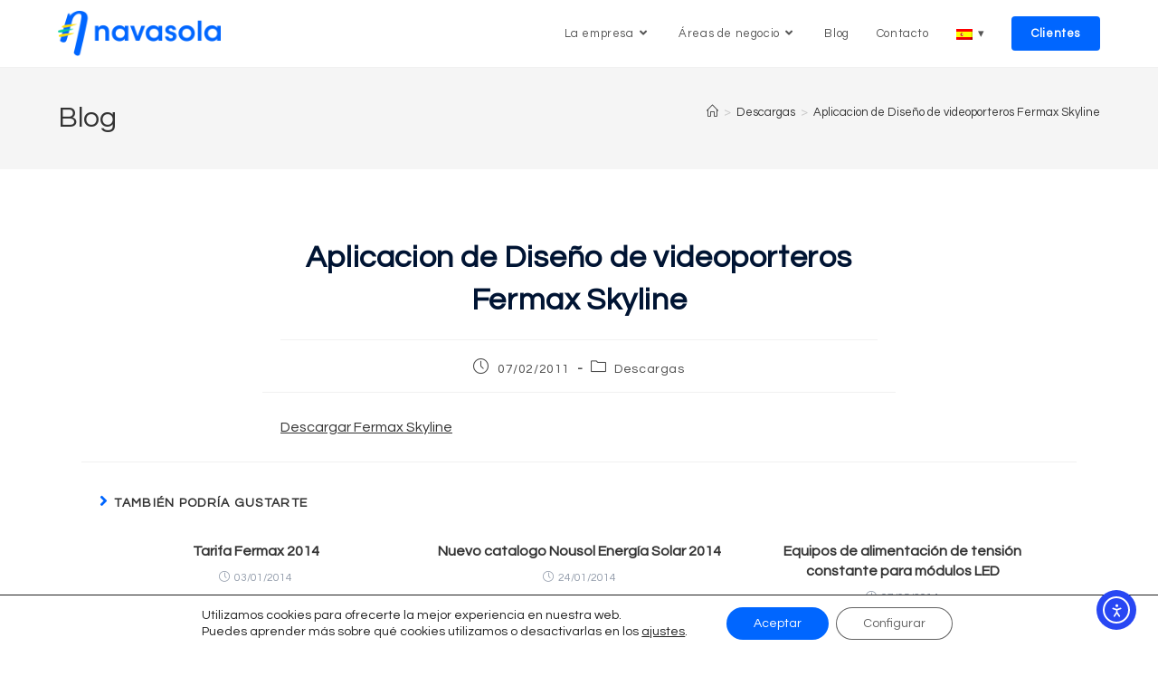

--- FILE ---
content_type: text/html; charset=UTF-8
request_url: https://www.navasola.com/aplicacion-de-diseno-de-videoporteros-fermax-skyline/
body_size: 23095
content:
<!DOCTYPE html>
<html class="html" lang="es-ES" prefix="og: https://ogp.me/ns#">
<head>
	<meta charset="UTF-8">
	<link rel="profile" href="https://gmpg.org/xfn/11">

	<link rel="alternate" hreflang="es" href="https://www.navasola.com/aplicacion-de-diseno-de-videoporteros-fermax-skyline/" />
<link rel="alternate" hreflang="x-default" href="https://www.navasola.com/aplicacion-de-diseno-de-videoporteros-fermax-skyline/" />
<link rel="pingback" href="https://www.navasola.com/xmlrpc.php">
<meta name="viewport" content="width=device-width, initial-scale=1">
<!-- Optimización para motores de búsqueda de Rank Math -  https://rankmath.com/ -->
<title>Aplicacion de Diseño de videoporteros Fermax Skyline - Navasola</title><link rel="preload" as="style" href="https://fonts.googleapis.com/css?family=Questrial%3A100%2C200%2C300%2C400%2C500%2C600%2C700%2C800%2C900%2C100i%2C200i%2C300i%2C400i%2C500i%2C600i%2C700i%2C800i%2C900i&#038;subset=latin&#038;display=swap" /><link rel="stylesheet" href="https://fonts.googleapis.com/css?family=Questrial%3A100%2C200%2C300%2C400%2C500%2C600%2C700%2C800%2C900%2C100i%2C200i%2C300i%2C400i%2C500i%2C600i%2C700i%2C800i%2C900i&#038;subset=latin&#038;display=swap" media="print" onload="this.media='all'" /><noscript><link rel="stylesheet" href="https://fonts.googleapis.com/css?family=Questrial%3A100%2C200%2C300%2C400%2C500%2C600%2C700%2C800%2C900%2C100i%2C200i%2C300i%2C400i%2C500i%2C600i%2C700i%2C800i%2C900i&#038;subset=latin&#038;display=swap" /></noscript>
<meta name="description" content="Descargar Fermax Skyline"/>
<meta name="robots" content="index, follow, max-snippet:-1, max-video-preview:-1, max-image-preview:large"/>
<link rel="canonical" href="https://www.navasola.com/aplicacion-de-diseno-de-videoporteros-fermax-skyline/" />
<meta property="og:locale" content="es_ES" />
<meta property="og:type" content="article" />
<meta property="og:title" content="Aplicacion de Diseño de videoporteros Fermax Skyline - Navasola" />
<meta property="og:description" content="Descargar Fermax Skyline" />
<meta property="og:url" content="https://www.navasola.com/aplicacion-de-diseno-de-videoporteros-fermax-skyline/" />
<meta property="og:site_name" content="Web" />
<meta property="article:section" content="Descargas" />
<meta property="article:published_time" content="2011-02-07T10:02:55+00:00" />
<meta name="twitter:card" content="summary_large_image" />
<meta name="twitter:title" content="Aplicacion de Diseño de videoporteros Fermax Skyline - Navasola" />
<meta name="twitter:description" content="Descargar Fermax Skyline" />
<meta name="twitter:label1" content="Escrito por" />
<meta name="twitter:data1" content="navasola" />
<meta name="twitter:label2" content="Tiempo de lectura" />
<meta name="twitter:data2" content="Menos de un minuto" />
<script type="application/ld+json" class="rank-math-schema">{"@context":"https://schema.org","@graph":[{"@type":["Person","Organization"],"@id":"https://www.navasola.com/#person","name":"Web","logo":{"@type":"ImageObject","@id":"https://www.navasola.com/#logo","url":"https://www.navasola.com/wp-content/uploads/2023/03/cropped-navasola-logo-color-150x112.png","contentUrl":"https://www.navasola.com/wp-content/uploads/2023/03/cropped-navasola-logo-color-150x112.png","caption":"Web","inLanguage":"es"},"image":{"@type":"ImageObject","@id":"https://www.navasola.com/#logo","url":"https://www.navasola.com/wp-content/uploads/2023/03/cropped-navasola-logo-color-150x112.png","contentUrl":"https://www.navasola.com/wp-content/uploads/2023/03/cropped-navasola-logo-color-150x112.png","caption":"Web","inLanguage":"es"}},{"@type":"WebSite","@id":"https://www.navasola.com/#website","url":"https://www.navasola.com","name":"Web","publisher":{"@id":"https://www.navasola.com/#person"},"inLanguage":"es"},{"@type":"WebPage","@id":"https://www.navasola.com/aplicacion-de-diseno-de-videoporteros-fermax-skyline/#webpage","url":"https://www.navasola.com/aplicacion-de-diseno-de-videoporteros-fermax-skyline/","name":"Aplicacion de Dise\u00f1o de videoporteros Fermax Skyline - Navasola","datePublished":"2011-02-07T10:02:55+00:00","dateModified":"2011-02-07T10:02:55+00:00","isPartOf":{"@id":"https://www.navasola.com/#website"},"inLanguage":"es"},{"@type":"Person","@id":"https://www.navasola.com/author/navasola/","name":"navasola","url":"https://www.navasola.com/author/navasola/","image":{"@type":"ImageObject","@id":"https://secure.gravatar.com/avatar/a188a68b4479fa970c4c894452f046d1fcb9399332c510a0a209434ea315a74c?s=96&amp;d=mm&amp;r=g","url":"https://secure.gravatar.com/avatar/a188a68b4479fa970c4c894452f046d1fcb9399332c510a0a209434ea315a74c?s=96&amp;d=mm&amp;r=g","caption":"navasola","inLanguage":"es"}},{"@type":"BlogPosting","headline":"Aplicacion de Dise\u00f1o de videoporteros Fermax Skyline - Navasola","datePublished":"2011-02-07T10:02:55+00:00","dateModified":"2011-02-07T10:02:55+00:00","articleSection":"Descargas","author":{"@id":"https://www.navasola.com/author/navasola/","name":"navasola"},"publisher":{"@id":"https://www.navasola.com/#person"},"description":"Descargar Fermax Skyline","name":"Aplicacion de Dise\u00f1o de videoporteros Fermax Skyline - Navasola","@id":"https://www.navasola.com/aplicacion-de-diseno-de-videoporteros-fermax-skyline/#richSnippet","isPartOf":{"@id":"https://www.navasola.com/aplicacion-de-diseno-de-videoporteros-fermax-skyline/#webpage"},"inLanguage":"es","mainEntityOfPage":{"@id":"https://www.navasola.com/aplicacion-de-diseno-de-videoporteros-fermax-skyline/#webpage"}}]}</script>
<!-- /Plugin Rank Math WordPress SEO -->

<link rel='dns-prefetch' href='//cdn.elementor.com' />
<link rel='dns-prefetch' href='//fonts.googleapis.com' />
<link href='https://fonts.gstatic.com' crossorigin rel='preconnect' />
<link rel="alternate" type="application/rss+xml" title="Navasola &raquo; Feed" href="https://www.navasola.com/feed/" />
<link rel="alternate" type="application/rss+xml" title="Navasola &raquo; Feed de los comentarios" href="https://www.navasola.com/comments/feed/" />
<link rel="alternate" type="application/rss+xml" title="Navasola &raquo; Comentario Aplicacion de Diseño de videoporteros Fermax Skyline del feed" href="https://www.navasola.com/aplicacion-de-diseno-de-videoporteros-fermax-skyline/feed/" />
<link rel="alternate" title="oEmbed (JSON)" type="application/json+oembed" href="https://www.navasola.com/wp-json/oembed/1.0/embed?url=https%3A%2F%2Fwww.navasola.com%2Faplicacion-de-diseno-de-videoporteros-fermax-skyline%2F" />
<link rel="alternate" title="oEmbed (XML)" type="text/xml+oembed" href="https://www.navasola.com/wp-json/oembed/1.0/embed?url=https%3A%2F%2Fwww.navasola.com%2Faplicacion-de-diseno-de-videoporteros-fermax-skyline%2F&#038;format=xml" />
<style id='wp-img-auto-sizes-contain-inline-css'>
img:is([sizes=auto i],[sizes^="auto," i]){contain-intrinsic-size:3000px 1500px}
/*# sourceURL=wp-img-auto-sizes-contain-inline-css */
</style>
<style id='wp-emoji-styles-inline-css'>

	img.wp-smiley, img.emoji {
		display: inline !important;
		border: none !important;
		box-shadow: none !important;
		height: 1em !important;
		width: 1em !important;
		margin: 0 0.07em !important;
		vertical-align: -0.1em !important;
		background: none !important;
		padding: 0 !important;
	}
/*# sourceURL=wp-emoji-styles-inline-css */
</style>
<link rel='stylesheet' id='wp-block-library-css' href='https://www.navasola.com/wp-includes/css/dist/block-library/style.min.css?ver=8817719566d4109ad161b566faf4e797' media='all' />
<style id='global-styles-inline-css'>
:root{--wp--preset--aspect-ratio--square: 1;--wp--preset--aspect-ratio--4-3: 4/3;--wp--preset--aspect-ratio--3-4: 3/4;--wp--preset--aspect-ratio--3-2: 3/2;--wp--preset--aspect-ratio--2-3: 2/3;--wp--preset--aspect-ratio--16-9: 16/9;--wp--preset--aspect-ratio--9-16: 9/16;--wp--preset--color--black: #000000;--wp--preset--color--cyan-bluish-gray: #abb8c3;--wp--preset--color--white: #ffffff;--wp--preset--color--pale-pink: #f78da7;--wp--preset--color--vivid-red: #cf2e2e;--wp--preset--color--luminous-vivid-orange: #ff6900;--wp--preset--color--luminous-vivid-amber: #fcb900;--wp--preset--color--light-green-cyan: #7bdcb5;--wp--preset--color--vivid-green-cyan: #00d084;--wp--preset--color--pale-cyan-blue: #8ed1fc;--wp--preset--color--vivid-cyan-blue: #0693e3;--wp--preset--color--vivid-purple: #9b51e0;--wp--preset--gradient--vivid-cyan-blue-to-vivid-purple: linear-gradient(135deg,rgb(6,147,227) 0%,rgb(155,81,224) 100%);--wp--preset--gradient--light-green-cyan-to-vivid-green-cyan: linear-gradient(135deg,rgb(122,220,180) 0%,rgb(0,208,130) 100%);--wp--preset--gradient--luminous-vivid-amber-to-luminous-vivid-orange: linear-gradient(135deg,rgb(252,185,0) 0%,rgb(255,105,0) 100%);--wp--preset--gradient--luminous-vivid-orange-to-vivid-red: linear-gradient(135deg,rgb(255,105,0) 0%,rgb(207,46,46) 100%);--wp--preset--gradient--very-light-gray-to-cyan-bluish-gray: linear-gradient(135deg,rgb(238,238,238) 0%,rgb(169,184,195) 100%);--wp--preset--gradient--cool-to-warm-spectrum: linear-gradient(135deg,rgb(74,234,220) 0%,rgb(151,120,209) 20%,rgb(207,42,186) 40%,rgb(238,44,130) 60%,rgb(251,105,98) 80%,rgb(254,248,76) 100%);--wp--preset--gradient--blush-light-purple: linear-gradient(135deg,rgb(255,206,236) 0%,rgb(152,150,240) 100%);--wp--preset--gradient--blush-bordeaux: linear-gradient(135deg,rgb(254,205,165) 0%,rgb(254,45,45) 50%,rgb(107,0,62) 100%);--wp--preset--gradient--luminous-dusk: linear-gradient(135deg,rgb(255,203,112) 0%,rgb(199,81,192) 50%,rgb(65,88,208) 100%);--wp--preset--gradient--pale-ocean: linear-gradient(135deg,rgb(255,245,203) 0%,rgb(182,227,212) 50%,rgb(51,167,181) 100%);--wp--preset--gradient--electric-grass: linear-gradient(135deg,rgb(202,248,128) 0%,rgb(113,206,126) 100%);--wp--preset--gradient--midnight: linear-gradient(135deg,rgb(2,3,129) 0%,rgb(40,116,252) 100%);--wp--preset--font-size--small: 13px;--wp--preset--font-size--medium: 20px;--wp--preset--font-size--large: 36px;--wp--preset--font-size--x-large: 42px;--wp--preset--spacing--20: 0.44rem;--wp--preset--spacing--30: 0.67rem;--wp--preset--spacing--40: 1rem;--wp--preset--spacing--50: 1.5rem;--wp--preset--spacing--60: 2.25rem;--wp--preset--spacing--70: 3.38rem;--wp--preset--spacing--80: 5.06rem;--wp--preset--shadow--natural: 6px 6px 9px rgba(0, 0, 0, 0.2);--wp--preset--shadow--deep: 12px 12px 50px rgba(0, 0, 0, 0.4);--wp--preset--shadow--sharp: 6px 6px 0px rgba(0, 0, 0, 0.2);--wp--preset--shadow--outlined: 6px 6px 0px -3px rgb(255, 255, 255), 6px 6px rgb(0, 0, 0);--wp--preset--shadow--crisp: 6px 6px 0px rgb(0, 0, 0);}:where(.is-layout-flex){gap: 0.5em;}:where(.is-layout-grid){gap: 0.5em;}body .is-layout-flex{display: flex;}.is-layout-flex{flex-wrap: wrap;align-items: center;}.is-layout-flex > :is(*, div){margin: 0;}body .is-layout-grid{display: grid;}.is-layout-grid > :is(*, div){margin: 0;}:where(.wp-block-columns.is-layout-flex){gap: 2em;}:where(.wp-block-columns.is-layout-grid){gap: 2em;}:where(.wp-block-post-template.is-layout-flex){gap: 1.25em;}:where(.wp-block-post-template.is-layout-grid){gap: 1.25em;}.has-black-color{color: var(--wp--preset--color--black) !important;}.has-cyan-bluish-gray-color{color: var(--wp--preset--color--cyan-bluish-gray) !important;}.has-white-color{color: var(--wp--preset--color--white) !important;}.has-pale-pink-color{color: var(--wp--preset--color--pale-pink) !important;}.has-vivid-red-color{color: var(--wp--preset--color--vivid-red) !important;}.has-luminous-vivid-orange-color{color: var(--wp--preset--color--luminous-vivid-orange) !important;}.has-luminous-vivid-amber-color{color: var(--wp--preset--color--luminous-vivid-amber) !important;}.has-light-green-cyan-color{color: var(--wp--preset--color--light-green-cyan) !important;}.has-vivid-green-cyan-color{color: var(--wp--preset--color--vivid-green-cyan) !important;}.has-pale-cyan-blue-color{color: var(--wp--preset--color--pale-cyan-blue) !important;}.has-vivid-cyan-blue-color{color: var(--wp--preset--color--vivid-cyan-blue) !important;}.has-vivid-purple-color{color: var(--wp--preset--color--vivid-purple) !important;}.has-black-background-color{background-color: var(--wp--preset--color--black) !important;}.has-cyan-bluish-gray-background-color{background-color: var(--wp--preset--color--cyan-bluish-gray) !important;}.has-white-background-color{background-color: var(--wp--preset--color--white) !important;}.has-pale-pink-background-color{background-color: var(--wp--preset--color--pale-pink) !important;}.has-vivid-red-background-color{background-color: var(--wp--preset--color--vivid-red) !important;}.has-luminous-vivid-orange-background-color{background-color: var(--wp--preset--color--luminous-vivid-orange) !important;}.has-luminous-vivid-amber-background-color{background-color: var(--wp--preset--color--luminous-vivid-amber) !important;}.has-light-green-cyan-background-color{background-color: var(--wp--preset--color--light-green-cyan) !important;}.has-vivid-green-cyan-background-color{background-color: var(--wp--preset--color--vivid-green-cyan) !important;}.has-pale-cyan-blue-background-color{background-color: var(--wp--preset--color--pale-cyan-blue) !important;}.has-vivid-cyan-blue-background-color{background-color: var(--wp--preset--color--vivid-cyan-blue) !important;}.has-vivid-purple-background-color{background-color: var(--wp--preset--color--vivid-purple) !important;}.has-black-border-color{border-color: var(--wp--preset--color--black) !important;}.has-cyan-bluish-gray-border-color{border-color: var(--wp--preset--color--cyan-bluish-gray) !important;}.has-white-border-color{border-color: var(--wp--preset--color--white) !important;}.has-pale-pink-border-color{border-color: var(--wp--preset--color--pale-pink) !important;}.has-vivid-red-border-color{border-color: var(--wp--preset--color--vivid-red) !important;}.has-luminous-vivid-orange-border-color{border-color: var(--wp--preset--color--luminous-vivid-orange) !important;}.has-luminous-vivid-amber-border-color{border-color: var(--wp--preset--color--luminous-vivid-amber) !important;}.has-light-green-cyan-border-color{border-color: var(--wp--preset--color--light-green-cyan) !important;}.has-vivid-green-cyan-border-color{border-color: var(--wp--preset--color--vivid-green-cyan) !important;}.has-pale-cyan-blue-border-color{border-color: var(--wp--preset--color--pale-cyan-blue) !important;}.has-vivid-cyan-blue-border-color{border-color: var(--wp--preset--color--vivid-cyan-blue) !important;}.has-vivid-purple-border-color{border-color: var(--wp--preset--color--vivid-purple) !important;}.has-vivid-cyan-blue-to-vivid-purple-gradient-background{background: var(--wp--preset--gradient--vivid-cyan-blue-to-vivid-purple) !important;}.has-light-green-cyan-to-vivid-green-cyan-gradient-background{background: var(--wp--preset--gradient--light-green-cyan-to-vivid-green-cyan) !important;}.has-luminous-vivid-amber-to-luminous-vivid-orange-gradient-background{background: var(--wp--preset--gradient--luminous-vivid-amber-to-luminous-vivid-orange) !important;}.has-luminous-vivid-orange-to-vivid-red-gradient-background{background: var(--wp--preset--gradient--luminous-vivid-orange-to-vivid-red) !important;}.has-very-light-gray-to-cyan-bluish-gray-gradient-background{background: var(--wp--preset--gradient--very-light-gray-to-cyan-bluish-gray) !important;}.has-cool-to-warm-spectrum-gradient-background{background: var(--wp--preset--gradient--cool-to-warm-spectrum) !important;}.has-blush-light-purple-gradient-background{background: var(--wp--preset--gradient--blush-light-purple) !important;}.has-blush-bordeaux-gradient-background{background: var(--wp--preset--gradient--blush-bordeaux) !important;}.has-luminous-dusk-gradient-background{background: var(--wp--preset--gradient--luminous-dusk) !important;}.has-pale-ocean-gradient-background{background: var(--wp--preset--gradient--pale-ocean) !important;}.has-electric-grass-gradient-background{background: var(--wp--preset--gradient--electric-grass) !important;}.has-midnight-gradient-background{background: var(--wp--preset--gradient--midnight) !important;}.has-small-font-size{font-size: var(--wp--preset--font-size--small) !important;}.has-medium-font-size{font-size: var(--wp--preset--font-size--medium) !important;}.has-large-font-size{font-size: var(--wp--preset--font-size--large) !important;}.has-x-large-font-size{font-size: var(--wp--preset--font-size--x-large) !important;}
/*# sourceURL=global-styles-inline-css */
</style>

<style id='classic-theme-styles-inline-css'>
/*! This file is auto-generated */
.wp-block-button__link{color:#fff;background-color:#32373c;border-radius:9999px;box-shadow:none;text-decoration:none;padding:calc(.667em + 2px) calc(1.333em + 2px);font-size:1.125em}.wp-block-file__button{background:#32373c;color:#fff;text-decoration:none}
/*# sourceURL=/wp-includes/css/classic-themes.min.css */
</style>
<link rel='stylesheet' id='wpml-blocks-css' href='https://www.navasola.com/wp-content/plugins/sitepress-multilingual-cms/dist/css/blocks/styles.css?ver=4.6.10' media='all' />
<link rel='stylesheet' id='wpml-legacy-horizontal-list-0-css' href='https://www.navasola.com/wp-content/plugins/sitepress-multilingual-cms/templates/language-switchers/legacy-list-horizontal/style.min.css?ver=1' media='all' />
<link rel='stylesheet' id='ea11y-widget-fonts-css' href='https://www.navasola.com/wp-content/plugins/pojo-accessibility/assets/build/fonts.css?ver=3.9.1' media='all' />
<link rel='stylesheet' id='ea11y-skip-link-css' href='https://www.navasola.com/wp-content/plugins/pojo-accessibility/assets/build/skip-link.css?ver=3.9.1' media='all' />
<link rel='stylesheet' id='oceanwp-style-css' href='https://www.navasola.com/wp-content/themes/oceanwp/assets/css/style.min.css?ver=1.0' media='all' />
<link rel='stylesheet' id='child-style-css' href='https://www.navasola.com/wp-content/themes/oceanwp-child-theme-master/style.css?ver=8817719566d4109ad161b566faf4e797' media='all' />
<link rel='stylesheet' id='font-awesome-css' href='https://www.navasola.com/wp-content/themes/oceanwp/assets/fonts/fontawesome/css/all.min.css?ver=6.7.2' media='all' />
<link rel='stylesheet' id='simple-line-icons-css' href='https://www.navasola.com/wp-content/themes/oceanwp/assets/css/third/simple-line-icons.min.css?ver=2.4.0' media='all' />

<link rel='stylesheet' id='elementor-frontend-css' href='https://www.navasola.com/wp-content/plugins/elementor/assets/css/frontend.min.css?ver=3.31.2' media='all' />
<link rel='stylesheet' id='widget-heading-css' href='https://www.navasola.com/wp-content/plugins/elementor/assets/css/widget-heading.min.css?ver=3.31.2' media='all' />
<link rel='stylesheet' id='e-animation-pulse-grow-css' href='https://www.navasola.com/wp-content/plugins/elementor/assets/lib/animations/styles/e-animation-pulse-grow.min.css?ver=3.31.2' media='all' />
<link rel='stylesheet' id='widget-divider-css' href='https://www.navasola.com/wp-content/plugins/elementor/assets/css/widget-divider.min.css?ver=3.31.2' media='all' />
<link rel='stylesheet' id='widget-image-css' href='https://www.navasola.com/wp-content/plugins/elementor/assets/css/widget-image.min.css?ver=3.31.2' media='all' />
<link rel='stylesheet' id='widget-social-icons-css' href='https://www.navasola.com/wp-content/plugins/elementor/assets/css/widget-social-icons.min.css?ver=3.31.2' media='all' />
<link rel='stylesheet' id='e-apple-webkit-css' href='https://www.navasola.com/wp-content/plugins/elementor/assets/css/conditionals/apple-webkit.min.css?ver=3.31.2' media='all' />
<link rel='stylesheet' id='widget-icon-list-css' href='https://www.navasola.com/wp-content/plugins/elementor/assets/css/widget-icon-list.min.css?ver=3.31.2' media='all' />
<link rel='stylesheet' id='elementor-icons-css' href='https://www.navasola.com/wp-content/plugins/elementor/assets/lib/eicons/css/elementor-icons.min.css?ver=5.43.0' media='all' />
<link rel='stylesheet' id='elementor-post-7-css' href='https://www.navasola.com/wp-content/uploads/elementor/css/post-7.css?ver=1768488107' media='all' />
<link rel='stylesheet' id='elementor-post-187-css' href='https://www.navasola.com/wp-content/uploads/elementor/css/post-187.css?ver=1768488107' media='all' />
<link rel='stylesheet' id='moove_gdpr_frontend-css' href='https://www.navasola.com/wp-content/plugins/gdpr-cookie-compliance/dist/styles/gdpr-main-nf.css?ver=4.16.1' media='all' />
<style id='moove_gdpr_frontend-inline-css'>
				#moove_gdpr_cookie_modal .moove-gdpr-modal-content .moove-gdpr-tab-main h3.tab-title, 
				#moove_gdpr_cookie_modal .moove-gdpr-modal-content .moove-gdpr-tab-main span.tab-title,
				#moove_gdpr_cookie_modal .moove-gdpr-modal-content .moove-gdpr-modal-left-content #moove-gdpr-menu li a, 
				#moove_gdpr_cookie_modal .moove-gdpr-modal-content .moove-gdpr-modal-left-content #moove-gdpr-menu li button,
				#moove_gdpr_cookie_modal .moove-gdpr-modal-content .moove-gdpr-modal-left-content .moove-gdpr-branding-cnt a,
				#moove_gdpr_cookie_modal .moove-gdpr-modal-content .moove-gdpr-modal-footer-content .moove-gdpr-button-holder a.mgbutton, 
				#moove_gdpr_cookie_modal .moove-gdpr-modal-content .moove-gdpr-modal-footer-content .moove-gdpr-button-holder button.mgbutton,
				#moove_gdpr_cookie_modal .cookie-switch .cookie-slider:after, 
				#moove_gdpr_cookie_modal .cookie-switch .slider:after, 
				#moove_gdpr_cookie_modal .switch .cookie-slider:after, 
				#moove_gdpr_cookie_modal .switch .slider:after,
				#moove_gdpr_cookie_info_bar .moove-gdpr-info-bar-container .moove-gdpr-info-bar-content p, 
				#moove_gdpr_cookie_info_bar .moove-gdpr-info-bar-container .moove-gdpr-info-bar-content p a,
				#moove_gdpr_cookie_info_bar .moove-gdpr-info-bar-container .moove-gdpr-info-bar-content a.mgbutton, 
				#moove_gdpr_cookie_info_bar .moove-gdpr-info-bar-container .moove-gdpr-info-bar-content button.mgbutton,
				#moove_gdpr_cookie_modal .moove-gdpr-modal-content .moove-gdpr-tab-main .moove-gdpr-tab-main-content h1, 
				#moove_gdpr_cookie_modal .moove-gdpr-modal-content .moove-gdpr-tab-main .moove-gdpr-tab-main-content h2, 
				#moove_gdpr_cookie_modal .moove-gdpr-modal-content .moove-gdpr-tab-main .moove-gdpr-tab-main-content h3, 
				#moove_gdpr_cookie_modal .moove-gdpr-modal-content .moove-gdpr-tab-main .moove-gdpr-tab-main-content h4, 
				#moove_gdpr_cookie_modal .moove-gdpr-modal-content .moove-gdpr-tab-main .moove-gdpr-tab-main-content h5, 
				#moove_gdpr_cookie_modal .moove-gdpr-modal-content .moove-gdpr-tab-main .moove-gdpr-tab-main-content h6,
				#moove_gdpr_cookie_modal .moove-gdpr-modal-content.moove_gdpr_modal_theme_v2 .moove-gdpr-modal-title .tab-title,
				#moove_gdpr_cookie_modal .moove-gdpr-modal-content.moove_gdpr_modal_theme_v2 .moove-gdpr-tab-main h3.tab-title, 
				#moove_gdpr_cookie_modal .moove-gdpr-modal-content.moove_gdpr_modal_theme_v2 .moove-gdpr-tab-main span.tab-title,
				#moove_gdpr_cookie_modal .moove-gdpr-modal-content.moove_gdpr_modal_theme_v2 .moove-gdpr-branding-cnt a {
				 	font-weight: inherit				}
			#moove_gdpr_cookie_modal,#moove_gdpr_cookie_info_bar,.gdpr_cookie_settings_shortcode_content{font-family:inherit}#moove_gdpr_save_popup_settings_button{background-color:#373737;color:#fff}#moove_gdpr_save_popup_settings_button:hover{background-color:#000}#moove_gdpr_cookie_info_bar .moove-gdpr-info-bar-container .moove-gdpr-info-bar-content a.mgbutton,#moove_gdpr_cookie_info_bar .moove-gdpr-info-bar-container .moove-gdpr-info-bar-content button.mgbutton{background-color:#06f}#moove_gdpr_cookie_modal .moove-gdpr-modal-content .moove-gdpr-modal-footer-content .moove-gdpr-button-holder a.mgbutton,#moove_gdpr_cookie_modal .moove-gdpr-modal-content .moove-gdpr-modal-footer-content .moove-gdpr-button-holder button.mgbutton,.gdpr_cookie_settings_shortcode_content .gdpr-shr-button.button-green{background-color:#06f;border-color:#06f}#moove_gdpr_cookie_modal .moove-gdpr-modal-content .moove-gdpr-modal-footer-content .moove-gdpr-button-holder a.mgbutton:hover,#moove_gdpr_cookie_modal .moove-gdpr-modal-content .moove-gdpr-modal-footer-content .moove-gdpr-button-holder button.mgbutton:hover,.gdpr_cookie_settings_shortcode_content .gdpr-shr-button.button-green:hover{background-color:#fff;color:#06f}#moove_gdpr_cookie_modal .moove-gdpr-modal-content .moove-gdpr-modal-close i,#moove_gdpr_cookie_modal .moove-gdpr-modal-content .moove-gdpr-modal-close span.gdpr-icon{background-color:#06f;border:1px solid #06f}#moove_gdpr_cookie_info_bar span.change-settings-button.focus-g,#moove_gdpr_cookie_info_bar span.change-settings-button:focus,#moove_gdpr_cookie_info_bar button.change-settings-button.focus-g,#moove_gdpr_cookie_info_bar button.change-settings-button:focus{-webkit-box-shadow:0 0 1px 3px #06f;-moz-box-shadow:0 0 1px 3px #06f;box-shadow:0 0 1px 3px #06f}#moove_gdpr_cookie_modal .moove-gdpr-modal-content .moove-gdpr-modal-close i:hover,#moove_gdpr_cookie_modal .moove-gdpr-modal-content .moove-gdpr-modal-close span.gdpr-icon:hover,#moove_gdpr_cookie_info_bar span[data-href]>u.change-settings-button{color:#06f}#moove_gdpr_cookie_modal .moove-gdpr-modal-content .moove-gdpr-modal-left-content #moove-gdpr-menu li.menu-item-selected a span.gdpr-icon,#moove_gdpr_cookie_modal .moove-gdpr-modal-content .moove-gdpr-modal-left-content #moove-gdpr-menu li.menu-item-selected button span.gdpr-icon{color:inherit}#moove_gdpr_cookie_modal .moove-gdpr-modal-content .moove-gdpr-modal-left-content #moove-gdpr-menu li a span.gdpr-icon,#moove_gdpr_cookie_modal .moove-gdpr-modal-content .moove-gdpr-modal-left-content #moove-gdpr-menu li button span.gdpr-icon{color:inherit}#moove_gdpr_cookie_modal .gdpr-acc-link{line-height:0;font-size:0;color:transparent;position:absolute}#moove_gdpr_cookie_modal .moove-gdpr-modal-content .moove-gdpr-modal-close:hover i,#moove_gdpr_cookie_modal .moove-gdpr-modal-content .moove-gdpr-modal-left-content #moove-gdpr-menu li a,#moove_gdpr_cookie_modal .moove-gdpr-modal-content .moove-gdpr-modal-left-content #moove-gdpr-menu li button,#moove_gdpr_cookie_modal .moove-gdpr-modal-content .moove-gdpr-modal-left-content #moove-gdpr-menu li button i,#moove_gdpr_cookie_modal .moove-gdpr-modal-content .moove-gdpr-modal-left-content #moove-gdpr-menu li a i,#moove_gdpr_cookie_modal .moove-gdpr-modal-content .moove-gdpr-tab-main .moove-gdpr-tab-main-content a:hover,#moove_gdpr_cookie_info_bar.moove-gdpr-dark-scheme .moove-gdpr-info-bar-container .moove-gdpr-info-bar-content a.mgbutton:hover,#moove_gdpr_cookie_info_bar.moove-gdpr-dark-scheme .moove-gdpr-info-bar-container .moove-gdpr-info-bar-content button.mgbutton:hover,#moove_gdpr_cookie_info_bar.moove-gdpr-dark-scheme .moove-gdpr-info-bar-container .moove-gdpr-info-bar-content a:hover,#moove_gdpr_cookie_info_bar.moove-gdpr-dark-scheme .moove-gdpr-info-bar-container .moove-gdpr-info-bar-content button:hover,#moove_gdpr_cookie_info_bar.moove-gdpr-dark-scheme .moove-gdpr-info-bar-container .moove-gdpr-info-bar-content span.change-settings-button:hover,#moove_gdpr_cookie_info_bar.moove-gdpr-dark-scheme .moove-gdpr-info-bar-container .moove-gdpr-info-bar-content button.change-settings-button:hover,#moove_gdpr_cookie_info_bar.moove-gdpr-dark-scheme .moove-gdpr-info-bar-container .moove-gdpr-info-bar-content u.change-settings-button:hover,#moove_gdpr_cookie_info_bar span[data-href]>u.change-settings-button,#moove_gdpr_cookie_info_bar.moove-gdpr-dark-scheme .moove-gdpr-info-bar-container .moove-gdpr-info-bar-content a.mgbutton.focus-g,#moove_gdpr_cookie_info_bar.moove-gdpr-dark-scheme .moove-gdpr-info-bar-container .moove-gdpr-info-bar-content button.mgbutton.focus-g,#moove_gdpr_cookie_info_bar.moove-gdpr-dark-scheme .moove-gdpr-info-bar-container .moove-gdpr-info-bar-content a.focus-g,#moove_gdpr_cookie_info_bar.moove-gdpr-dark-scheme .moove-gdpr-info-bar-container .moove-gdpr-info-bar-content button.focus-g,#moove_gdpr_cookie_info_bar.moove-gdpr-dark-scheme .moove-gdpr-info-bar-container .moove-gdpr-info-bar-content a.mgbutton:focus,#moove_gdpr_cookie_info_bar.moove-gdpr-dark-scheme .moove-gdpr-info-bar-container .moove-gdpr-info-bar-content button.mgbutton:focus,#moove_gdpr_cookie_info_bar.moove-gdpr-dark-scheme .moove-gdpr-info-bar-container .moove-gdpr-info-bar-content a:focus,#moove_gdpr_cookie_info_bar.moove-gdpr-dark-scheme .moove-gdpr-info-bar-container .moove-gdpr-info-bar-content button:focus,#moove_gdpr_cookie_info_bar.moove-gdpr-dark-scheme .moove-gdpr-info-bar-container .moove-gdpr-info-bar-content span.change-settings-button.focus-g,span.change-settings-button:focus,button.change-settings-button.focus-g,button.change-settings-button:focus,#moove_gdpr_cookie_info_bar.moove-gdpr-dark-scheme .moove-gdpr-info-bar-container .moove-gdpr-info-bar-content u.change-settings-button.focus-g,#moove_gdpr_cookie_info_bar.moove-gdpr-dark-scheme .moove-gdpr-info-bar-container .moove-gdpr-info-bar-content u.change-settings-button:focus{color:#06f}#moove_gdpr_cookie_modal .moove-gdpr-branding.focus-g span,#moove_gdpr_cookie_modal .moove-gdpr-modal-content .moove-gdpr-tab-main a.focus-g{color:#06f}#moove_gdpr_cookie_modal.gdpr_lightbox-hide{display:none}
/*# sourceURL=moove_gdpr_frontend-inline-css */
</style>
<link rel='stylesheet' id='oe-widgets-style-css' href='https://www.navasola.com/wp-content/plugins/ocean-extra/assets/css/widgets.css?ver=8817719566d4109ad161b566faf4e797' media='all' />
<link rel='stylesheet' id='osh-styles-css' href='https://www.navasola.com/wp-content/plugins/ocean-sticky-header/assets/css/style.min.css?ver=8817719566d4109ad161b566faf4e797' media='all' />
<link rel='stylesheet' id='elementor-gf-local-inter-css' href='https://www.navasola.com/wp-content/uploads/elementor/google-fonts/css/inter.css?ver=1750180507' media='all' />
<link rel='stylesheet' id='elementor-icons-shared-0-css' href='https://www.navasola.com/wp-content/plugins/elementor/assets/lib/font-awesome/css/fontawesome.min.css?ver=5.15.3' media='all' />
<link rel='stylesheet' id='elementor-icons-fa-brands-css' href='https://www.navasola.com/wp-content/plugins/elementor/assets/lib/font-awesome/css/brands.min.css?ver=5.15.3' media='all' />
<link rel='stylesheet' id='elementor-icons-fa-solid-css' href='https://www.navasola.com/wp-content/plugins/elementor/assets/lib/font-awesome/css/solid.min.css?ver=5.15.3' media='all' />
<script id="wpml-cookie-js-extra">
var wpml_cookies = {"wp-wpml_current_language":{"value":"es","expires":1,"path":"/"}};
var wpml_cookies = {"wp-wpml_current_language":{"value":"es","expires":1,"path":"/"}};
//# sourceURL=wpml-cookie-js-extra
</script>
<script src="https://www.navasola.com/wp-content/plugins/sitepress-multilingual-cms/res/js/cookies/language-cookie.js?ver=4.6.10" id="wpml-cookie-js" defer data-wp-strategy="defer"></script>
<script src="https://www.navasola.com/wp-includes/js/jquery/jquery.min.js?ver=3.7.1" id="jquery-core-js"></script>
<script src="https://www.navasola.com/wp-includes/js/jquery/jquery-migrate.min.js?ver=3.4.1" id="jquery-migrate-js"></script>
<link rel="https://api.w.org/" href="https://www.navasola.com/wp-json/" /><link rel="alternate" title="JSON" type="application/json" href="https://www.navasola.com/wp-json/wp/v2/posts/1031" /><link rel="EditURI" type="application/rsd+xml" title="RSD" href="https://www.navasola.com/xmlrpc.php?rsd" />
<meta name="generator" content="WPML ver:4.6.10 stt:1,2;" />
<meta name="generator" content="Elementor 3.31.2; features: additional_custom_breakpoints, e_element_cache; settings: css_print_method-external, google_font-enabled, font_display-auto">
<style>.recentcomments a{display:inline !important;padding:0 !important;margin:0 !important;}</style>			<style>
				.e-con.e-parent:nth-of-type(n+4):not(.e-lazyloaded):not(.e-no-lazyload),
				.e-con.e-parent:nth-of-type(n+4):not(.e-lazyloaded):not(.e-no-lazyload) * {
					background-image: none !important;
				}
				@media screen and (max-height: 1024px) {
					.e-con.e-parent:nth-of-type(n+3):not(.e-lazyloaded):not(.e-no-lazyload),
					.e-con.e-parent:nth-of-type(n+3):not(.e-lazyloaded):not(.e-no-lazyload) * {
						background-image: none !important;
					}
				}
				@media screen and (max-height: 640px) {
					.e-con.e-parent:nth-of-type(n+2):not(.e-lazyloaded):not(.e-no-lazyload),
					.e-con.e-parent:nth-of-type(n+2):not(.e-lazyloaded):not(.e-no-lazyload) * {
						background-image: none !important;
					}
				}
			</style>
			<link rel="icon" href="https://www.navasola.com/wp-content/uploads/2023/05/cropped-navasola-32x32.png" sizes="32x32" />
<link rel="icon" href="https://www.navasola.com/wp-content/uploads/2023/05/cropped-navasola-192x192.png" sizes="192x192" />
<link rel="apple-touch-icon" href="https://www.navasola.com/wp-content/uploads/2023/05/cropped-navasola-180x180.png" />
<meta name="msapplication-TileImage" content="https://www.navasola.com/wp-content/uploads/2023/05/cropped-navasola-270x270.png" />
		<style id="wp-custom-css">
			#site-logo #site-logo-inner a img{width:auto;vertical-align:middle;-webkit-transition:.3s ease-in-out;-moz-transition:.3s ease-in-out;-ms-transition:.3s ease-in-out;-o-transition:.3s ease-in-out;transition:all .3s ease-in-out;max-width:180px}@media (max-width:767px){.elementor-section.elementor-section-boxed >.elementor-container{max-width:767px;padding-left:15px!important;padding-right:15px!important}}		</style>
		<!-- OceanWP CSS -->
<style type="text/css">
/* Colors */a:hover,a.light:hover,.theme-heading .text::before,.theme-heading .text::after,#top-bar-content >a:hover,#top-bar-social li.oceanwp-email a:hover,#site-navigation-wrap .dropdown-menu >li >a:hover,#site-header.medium-header #medium-searchform button:hover,.oceanwp-mobile-menu-icon a:hover,.blog-entry.post .blog-entry-header .entry-title a:hover,.blog-entry.post .blog-entry-readmore a:hover,.blog-entry.thumbnail-entry .blog-entry-category a,ul.meta li a:hover,.dropcap,.single nav.post-navigation .nav-links .title,body .related-post-title a:hover,body #wp-calendar caption,body .contact-info-widget.default i,body .contact-info-widget.big-icons i,body .custom-links-widget .oceanwp-custom-links li a:hover,body .custom-links-widget .oceanwp-custom-links li a:hover:before,body .posts-thumbnails-widget li a:hover,body .social-widget li.oceanwp-email a:hover,.comment-author .comment-meta .comment-reply-link,#respond #cancel-comment-reply-link:hover,#footer-widgets .footer-box a:hover,#footer-bottom a:hover,#footer-bottom #footer-bottom-menu a:hover,.sidr a:hover,.sidr-class-dropdown-toggle:hover,.sidr-class-menu-item-has-children.active >a,.sidr-class-menu-item-has-children.active >a >.sidr-class-dropdown-toggle,input[type=checkbox]:checked:before{color:#0066ff}.single nav.post-navigation .nav-links .title .owp-icon use,.blog-entry.post .blog-entry-readmore a:hover .owp-icon use,body .contact-info-widget.default .owp-icon use,body .contact-info-widget.big-icons .owp-icon use{stroke:#0066ff}input[type="button"],input[type="reset"],input[type="submit"],button[type="submit"],.button,#site-navigation-wrap .dropdown-menu >li.btn >a >span,.thumbnail:hover i,.thumbnail:hover .link-post-svg-icon,.post-quote-content,.omw-modal .omw-close-modal,body .contact-info-widget.big-icons li:hover i,body .contact-info-widget.big-icons li:hover .owp-icon,body div.wpforms-container-full .wpforms-form input[type=submit],body div.wpforms-container-full .wpforms-form button[type=submit],body div.wpforms-container-full .wpforms-form .wpforms-page-button,.woocommerce-cart .wp-element-button,.woocommerce-checkout .wp-element-button,.wp-block-button__link{background-color:#0066ff}.widget-title{border-color:#0066ff}blockquote{border-color:#0066ff}.wp-block-quote{border-color:#0066ff}#searchform-dropdown{border-color:#0066ff}.dropdown-menu .sub-menu{border-color:#0066ff}.blog-entry.large-entry .blog-entry-readmore a:hover{border-color:#0066ff}.oceanwp-newsletter-form-wrap input[type="email"]:focus{border-color:#0066ff}.social-widget li.oceanwp-email a:hover{border-color:#0066ff}#respond #cancel-comment-reply-link:hover{border-color:#0066ff}body .contact-info-widget.big-icons li:hover i{border-color:#0066ff}body .contact-info-widget.big-icons li:hover .owp-icon{border-color:#0066ff}#footer-widgets .oceanwp-newsletter-form-wrap input[type="email"]:focus{border-color:#0066ff}input[type="button"]:hover,input[type="reset"]:hover,input[type="submit"]:hover,button[type="submit"]:hover,input[type="button"]:focus,input[type="reset"]:focus,input[type="submit"]:focus,button[type="submit"]:focus,.button:hover,.button:focus,#site-navigation-wrap .dropdown-menu >li.btn >a:hover >span,.post-quote-author,.omw-modal .omw-close-modal:hover,body div.wpforms-container-full .wpforms-form input[type=submit]:hover,body div.wpforms-container-full .wpforms-form button[type=submit]:hover,body div.wpforms-container-full .wpforms-form .wpforms-page-button:hover,.woocommerce-cart .wp-element-button:hover,.woocommerce-checkout .wp-element-button:hover,.wp-block-button__link:hover{background-color:#0066ff}body .theme-button,body input[type="submit"],body button[type="submit"],body button,body .button,body div.wpforms-container-full .wpforms-form input[type=submit],body div.wpforms-container-full .wpforms-form button[type=submit],body div.wpforms-container-full .wpforms-form .wpforms-page-button,.woocommerce-cart .wp-element-button,.woocommerce-checkout .wp-element-button,.wp-block-button__link{border-color:#ffffff}body .theme-button:hover,body input[type="submit"]:hover,body button[type="submit"]:hover,body button:hover,body .button:hover,body div.wpforms-container-full .wpforms-form input[type=submit]:hover,body div.wpforms-container-full .wpforms-form input[type=submit]:active,body div.wpforms-container-full .wpforms-form button[type=submit]:hover,body div.wpforms-container-full .wpforms-form button[type=submit]:active,body div.wpforms-container-full .wpforms-form .wpforms-page-button:hover,body div.wpforms-container-full .wpforms-form .wpforms-page-button:active,.woocommerce-cart .wp-element-button:hover,.woocommerce-checkout .wp-element-button:hover,.wp-block-button__link:hover{border-color:#ffffff}.page-header .page-subheading{color:#909aa9}body{color:#909aa9}/* OceanWP Style Settings CSS */.theme-button,input[type="submit"],button[type="submit"],button,.button,body div.wpforms-container-full .wpforms-form input[type=submit],body div.wpforms-container-full .wpforms-form button[type=submit],body div.wpforms-container-full .wpforms-form .wpforms-page-button{border-style:solid}.theme-button,input[type="submit"],button[type="submit"],button,.button,body div.wpforms-container-full .wpforms-form input[type=submit],body div.wpforms-container-full .wpforms-form button[type=submit],body div.wpforms-container-full .wpforms-form .wpforms-page-button{border-width:1px}form input[type="text"],form input[type="password"],form input[type="email"],form input[type="url"],form input[type="date"],form input[type="month"],form input[type="time"],form input[type="datetime"],form input[type="datetime-local"],form input[type="week"],form input[type="number"],form input[type="search"],form input[type="tel"],form input[type="color"],form select,form textarea,.woocommerce .woocommerce-checkout .select2-container--default .select2-selection--single{border-style:solid}body div.wpforms-container-full .wpforms-form input[type=date],body div.wpforms-container-full .wpforms-form input[type=datetime],body div.wpforms-container-full .wpforms-form input[type=datetime-local],body div.wpforms-container-full .wpforms-form input[type=email],body div.wpforms-container-full .wpforms-form input[type=month],body div.wpforms-container-full .wpforms-form input[type=number],body div.wpforms-container-full .wpforms-form input[type=password],body div.wpforms-container-full .wpforms-form input[type=range],body div.wpforms-container-full .wpforms-form input[type=search],body div.wpforms-container-full .wpforms-form input[type=tel],body div.wpforms-container-full .wpforms-form input[type=text],body div.wpforms-container-full .wpforms-form input[type=time],body div.wpforms-container-full .wpforms-form input[type=url],body div.wpforms-container-full .wpforms-form input[type=week],body div.wpforms-container-full .wpforms-form select,body div.wpforms-container-full .wpforms-form textarea{border-style:solid}form input[type="text"],form input[type="password"],form input[type="email"],form input[type="url"],form input[type="date"],form input[type="month"],form input[type="time"],form input[type="datetime"],form input[type="datetime-local"],form input[type="week"],form input[type="number"],form input[type="search"],form input[type="tel"],form input[type="color"],form select,form textarea{border-radius:3px}body div.wpforms-container-full .wpforms-form input[type=date],body div.wpforms-container-full .wpforms-form input[type=datetime],body div.wpforms-container-full .wpforms-form input[type=datetime-local],body div.wpforms-container-full .wpforms-form input[type=email],body div.wpforms-container-full .wpforms-form input[type=month],body div.wpforms-container-full .wpforms-form input[type=number],body div.wpforms-container-full .wpforms-form input[type=password],body div.wpforms-container-full .wpforms-form input[type=range],body div.wpforms-container-full .wpforms-form input[type=search],body div.wpforms-container-full .wpforms-form input[type=tel],body div.wpforms-container-full .wpforms-form input[type=text],body div.wpforms-container-full .wpforms-form input[type=time],body div.wpforms-container-full .wpforms-form input[type=url],body div.wpforms-container-full .wpforms-form input[type=week],body div.wpforms-container-full .wpforms-form select,body div.wpforms-container-full .wpforms-form textarea{border-radius:3px}/* Header */#site-header.has-header-media .overlay-header-media{background-color:rgba(0,0,0,0.5)}/* Blog CSS */.blog-entry.thumbnail-entry .blog-entry-category a{color:#0066ff}.blog-entry.thumbnail-entry .blog-entry-comments,.blog-entry.thumbnail-entry .blog-entry-comments a{color:#909aa9}.blog-entry.thumbnail-entry .blog-entry-comments a:hover{color:#0066ff}.blog-entry.thumbnail-entry .blog-entry-date{color:#909aa9}.blog-entry.post .blog-entry-header .entry-title a{color:#001433}.single-post .entry-title{color:#001433}.ocean-single-post-header ul.meta-item li a:hover{color:#333333}/* Sidebar */.sidebar-box .widget-title{color:#001433}/* Typography */body{font-family:Questrial;font-size:16px;line-height:1.8}h1,h2,h3,h4,h5,h6,.theme-heading,.widget-title,.oceanwp-widget-recent-posts-title,.comment-reply-title,.entry-title,.sidebar-box .widget-title{line-height:1.4}h1{font-size:23px;line-height:1.4}h2{font-size:20px;line-height:1.4}h3{font-size:18px;line-height:1.4}h4{font-size:17px;line-height:1.4}h5{font-size:14px;line-height:1.4}h6{font-size:15px;line-height:1.4}.page-header .page-header-title,.page-header.background-image-page-header .page-header-title{font-family:Questrial;font-size:32px;line-height:1.4}.page-header .page-subheading{font-family:Questrial;font-size:15px;line-height:1.8}.site-breadcrumbs,.site-breadcrumbs a{font-family:Questrial;font-size:13px;line-height:1.4}#top-bar-content,#top-bar-social-alt{font-size:12px;line-height:1.8}#site-logo a.site-logo-text{font-size:24px;line-height:1.8}#site-navigation-wrap .dropdown-menu >li >a,#site-header.full_screen-header .fs-dropdown-menu >li >a,#site-header.top-header #site-navigation-wrap .dropdown-menu >li >a,#site-header.center-header #site-navigation-wrap .dropdown-menu >li >a,#site-header.medium-header #site-navigation-wrap .dropdown-menu >li >a,.oceanwp-mobile-menu-icon a{font-family:Questrial}.dropdown-menu ul li a.menu-link,#site-header.full_screen-header .fs-dropdown-menu ul.sub-menu li a{font-family:Questrial;font-size:12px;line-height:1.2;letter-spacing:.6px}.sidr-class-dropdown-menu li a,a.sidr-class-toggle-sidr-close,#mobile-dropdown ul li a,body #mobile-fullscreen ul li a{font-family:Questrial;font-size:15px;line-height:1.8}.blog-entry.post .blog-entry-header .entry-title a{font-family:Questrial;font-size:24px;line-height:1.4}.ocean-single-post-header .single-post-title{font-size:34px;line-height:1.4;letter-spacing:.6px}.ocean-single-post-header ul.meta-item li,.ocean-single-post-header ul.meta-item li a{font-size:13px;line-height:1.4;letter-spacing:.6px}.ocean-single-post-header .post-author-name,.ocean-single-post-header .post-author-name a{font-size:14px;line-height:1.4;letter-spacing:.6px}.ocean-single-post-header .post-author-description{font-size:12px;line-height:1.4;letter-spacing:.6px}.single-post .entry-title{font-family:Questrial;line-height:1.4;letter-spacing:.6px}.single-post ul.meta li,.single-post ul.meta li a{font-size:14px;line-height:1.4;letter-spacing:.6px}.sidebar-box .widget-title,.sidebar-box.widget_block .wp-block-heading{font-family:Questrial;font-size:13px;line-height:1;letter-spacing:1px}.sidebar-box,.footer-box{font-family:Questrial}#footer-widgets .footer-box .widget-title{font-family:Questrial;font-size:13px;line-height:1;letter-spacing:1px}#footer-bottom #copyright{font-family:Questrial;font-size:12px;line-height:1}#footer-bottom #footer-bottom-menu{font-family:Questrial;font-size:12px;line-height:1}.woocommerce-store-notice.demo_store{line-height:2;letter-spacing:1.5px}.demo_store .woocommerce-store-notice__dismiss-link{line-height:2;letter-spacing:1.5px}.woocommerce ul.products li.product li.title h2,.woocommerce ul.products li.product li.title a{font-size:14px;line-height:1.5}.woocommerce ul.products li.product li.category,.woocommerce ul.products li.product li.category a{font-size:12px;line-height:1}.woocommerce ul.products li.product .price{font-size:18px;line-height:1}.woocommerce ul.products li.product .button,.woocommerce ul.products li.product .product-inner .added_to_cart{font-size:12px;line-height:1.5;letter-spacing:1px}.woocommerce ul.products li.owp-woo-cond-notice span,.woocommerce ul.products li.owp-woo-cond-notice a{font-size:16px;line-height:1;letter-spacing:1px;font-weight:600;text-transform:capitalize}.woocommerce div.product .product_title{font-size:24px;line-height:1.4;letter-spacing:.6px}.woocommerce div.product p.price{font-size:36px;line-height:1}.woocommerce .owp-btn-normal .summary form button.button,.woocommerce .owp-btn-big .summary form button.button,.woocommerce .owp-btn-very-big .summary form button.button{font-size:12px;line-height:1.5;letter-spacing:1px;text-transform:uppercase}.woocommerce div.owp-woo-single-cond-notice span,.woocommerce div.owp-woo-single-cond-notice a{font-size:18px;line-height:2;letter-spacing:1.5px;font-weight:600;text-transform:capitalize}.ocean-preloader--active .preloader-after-content{font-size:20px;line-height:1.8;letter-spacing:.6px}
</style><noscript><style id="rocket-lazyload-nojs-css">.rll-youtube-player, [data-lazy-src]{display:none !important;}</style></noscript></head>

<body data-rsssl=1 class="wp-singular post-template-default single single-post postid-1031 single-format-standard wp-custom-logo wp-embed-responsive wp-theme-oceanwp wp-child-theme-oceanwp-child-theme-master ally-default oceanwp-theme dropdown-mobile default-breakpoint content-full-width content-max-width post-in-category-descargas has-breadcrumbs elementor-default elementor-kit-7" itemscope="itemscope" itemtype="https://schema.org/Article">

			<script>
			const onSkipLinkClick = () => {
				const htmlElement = document.querySelector('html');

				htmlElement.style['scroll-behavior'] = 'smooth';

				setTimeout( () => htmlElement.style['scroll-behavior'] = null, 1000 );
			}
			document.addEventListener("DOMContentLoaded", () => {
				if (!document.querySelector('#content')) {
					document.querySelector('.ea11y-skip-to-content-link').remove();
				}
			});
		</script>
		<nav aria-label="Skip to content navigation">
			<a class="ea11y-skip-to-content-link"
				href="#content"
				tabindex="1"
				onclick="onSkipLinkClick()"
			>
				Ir al contenido
				<svg width="24" height="24" viewBox="0 0 24 24" fill="none" role="presentation">
					<path d="M18 6V12C18 12.7956 17.6839 13.5587 17.1213 14.1213C16.5587 14.6839 15.7956 15 15 15H5M5 15L9 11M5 15L9 19"
								stroke="black"
								stroke-width="1.5"
								stroke-linecap="round"
								stroke-linejoin="round"
					/>
				</svg>
			</a>
			<div class="ea11y-skip-to-content-backdrop"></div>
		</nav>

		
	
	<div id="outer-wrap" class="site clr">

		<a class="skip-link screen-reader-text" href="#main">Ir al contenido</a>

		
		<div id="wrap" class="clr">

			
			
<header id="site-header" class="minimal-header clr fixed-scroll shrink-header" data-height="54" itemscope="itemscope" itemtype="https://schema.org/WPHeader" role="banner">

	
					
			<div id="site-header-inner" class="clr container">

				
				

<div id="site-logo" class="clr" itemscope itemtype="https://schema.org/Brand" >

	
	<div id="site-logo-inner" class="clr">

		<a href="https://www.navasola.com/" class="custom-logo-link" rel="home"><img width="400" height="112" src="data:image/svg+xml,%3Csvg%20xmlns='http://www.w3.org/2000/svg'%20viewBox='0%200%20400%20112'%3E%3C/svg%3E" class="custom-logo" alt="Navasola" decoding="async" data-lazy-srcset="https://www.navasola.com/wp-content/uploads/2023/03/cropped-navasola-logo-color.png 1x, https://www.navasola.com/wp-content/uploads/2023/03/cropped-navasola-logo-color.png 2x" data-lazy-sizes="(max-width: 400px) 100vw, 400px" data-lazy-src="https://www.navasola.com/wp-content/uploads/2023/03/cropped-navasola-logo-color.png" /><noscript><img width="400" height="112" src="https://www.navasola.com/wp-content/uploads/2023/03/cropped-navasola-logo-color.png" class="custom-logo" alt="Navasola" decoding="async" srcset="https://www.navasola.com/wp-content/uploads/2023/03/cropped-navasola-logo-color.png 1x, https://www.navasola.com/wp-content/uploads/2023/03/cropped-navasola-logo-color.png 2x" sizes="(max-width: 400px) 100vw, 400px" /></noscript></a>
	</div><!-- #site-logo-inner -->

	
	
</div><!-- #site-logo -->

			<div id="site-navigation-wrap" class="clr">
			
			
			
			<nav id="site-navigation" class="navigation main-navigation clr" itemscope="itemscope" itemtype="https://schema.org/SiteNavigationElement" role="navigation" >

				<ul id="menu-principal" class="main-menu dropdown-menu sf-menu"><li id="menu-item-11810" class="menu-item menu-item-type-custom menu-item-object-custom menu-item-has-children dropdown menu-item-11810"><a href="#" class="menu-link"><span class="text-wrap">La empresa<i class="nav-arrow fa fa-angle-down" aria-hidden="true" role="img"></i></span></a>
<ul class="sub-menu">
	<li id="menu-item-11636" class="menu-item menu-item-type-post_type menu-item-object-page menu-item-11636"><a href="https://www.navasola.com/quienes-somos/" class="menu-link"><span class="text-wrap">Quiénes somos</span></a></li></ul>
</li><li id="menu-item-546" class="menu-item menu-item-type-custom menu-item-object-custom menu-item-has-children dropdown menu-item-546"><a href="#" class="menu-link"><span class="text-wrap">Áreas de negocio<i class="nav-arrow fa fa-angle-down" aria-hidden="true" role="img"></i></span></a>
<ul class="sub-menu">
	<li id="menu-item-540" class="menu-item menu-item-type-post_type menu-item-object-page menu-item-540"><a href="https://www.navasola.com/electricidad/" class="menu-link"><span class="text-wrap">Electricidad</span></a></li>	<li id="menu-item-543" class="menu-item menu-item-type-post_type menu-item-object-page menu-item-543"><a href="https://www.navasola.com/iluminacion/" class="menu-link"><span class="text-wrap">Iluminación</span></a></li>	<li id="menu-item-539" class="menu-item menu-item-type-post_type menu-item-object-page menu-item-539"><a href="https://www.navasola.com/climatizacion/" class="menu-link"><span class="text-wrap">Climatización</span></a></li>	<li id="menu-item-544" class="menu-item menu-item-type-post_type menu-item-object-page menu-item-544"><a href="https://www.navasola.com/renovables/" class="menu-link"><span class="text-wrap">Renovables</span></a></li>	<li id="menu-item-542" class="menu-item menu-item-type-post_type menu-item-object-page menu-item-542"><a href="https://www.navasola.com/herramientas/" class="menu-link"><span class="text-wrap">Herramientas</span></a></li>	<li id="menu-item-541" class="menu-item menu-item-type-post_type menu-item-object-page menu-item-541"><a href="https://www.navasola.com/fontaneria/" class="menu-link"><span class="text-wrap">Fontanería</span></a></li>	<li id="menu-item-538" class="menu-item menu-item-type-post_type menu-item-object-page menu-item-538"><a href="https://www.navasola.com/bano-y-cocina/" class="menu-link"><span class="text-wrap">Baño y cocina</span></a></li>	<li id="menu-item-545" class="menu-item menu-item-type-post_type menu-item-object-page menu-item-545"><a href="https://www.navasola.com/seguridad/" class="menu-link"><span class="text-wrap">Seguridad</span></a></li>	<li id="menu-item-593" class="menu-item menu-item-type-post_type menu-item-object-page menu-item-593"><a href="https://www.navasola.com/comunicaciones/" class="menu-link"><span class="text-wrap">Comunicaciones</span></a></li>	<li id="menu-item-592" class="menu-item menu-item-type-post_type menu-item-object-page menu-item-592"><a href="https://www.navasola.com/electrodomesticos/" class="menu-link"><span class="text-wrap">Electrodomésticos</span></a></li></ul>
</li><li id="menu-item-11687" class="menu-item menu-item-type-post_type menu-item-object-page current_page_parent menu-item-11687"><a href="https://www.navasola.com/blog/" class="menu-link"><span class="text-wrap">Blog</span></a></li><li id="menu-item-561" class="menu-item menu-item-type-post_type menu-item-object-page menu-item-561"><a href="https://www.navasola.com/contacto/" class="menu-link"><span class="text-wrap">Contacto</span></a></li><li id="menu-item-11637" class="menu-item menu-item-type-custom menu-item-object-custom menu-item-11637"><a href="#" class="menu-link"><span class="text-wrap"><img width="18" height="12" src="data:image/svg+xml,%3Csvg%20xmlns='http://www.w3.org/2000/svg'%20viewBox='0%200%2018%2012'%3E%3C/svg%3E" class="icon before _image" alt="" aria-hidden="true" decoding="async" data-lazy-src="https://www.navasola.com/wp-content/uploads/2023/05/es.png" /><noscript><img width="18" height="12" src="https://www.navasola.com/wp-content/uploads/2023/05/es.png" class="icon before _image" alt="" aria-hidden="true" decoding="async" /></noscript><span class="menu-text">▾</span></span></a></li><li id="menu-item-11684" class="btn menu-item menu-item-type-post_type menu-item-object-page menu-item-11684"><a href="https://www.navasola.com/clientes/" class="menu-link"><span class="text-wrap">Clientes</span></a></li></ul>
			</nav><!-- #site-navigation -->

			
			
					</div><!-- #site-navigation-wrap -->
			
		
	
				
	
	<div class="oceanwp-mobile-menu-icon clr mobile-right">

		
		
		
		<a href="https://www.navasola.com/#mobile-menu-toggle" class="mobile-menu"  aria-label="Menú móvil">
							<i class="fa fa-bars" aria-hidden="true"></i>
								<span class="oceanwp-text">Menú</span>
				<span class="oceanwp-close-text">Cerrar</span>
						</a>

		
		
		
	</div><!-- #oceanwp-mobile-menu-navbar -->

	

			</div><!-- #site-header-inner -->

			
<div id="mobile-dropdown" class="clr" >

	<nav class="clr" itemscope="itemscope" itemtype="https://schema.org/SiteNavigationElement">

		<ul id="menu-principal-1" class="menu"><li class="menu-item menu-item-type-custom menu-item-object-custom menu-item-has-children menu-item-11810"><a href="#">La empresa</a>
<ul class="sub-menu">
	<li class="menu-item menu-item-type-post_type menu-item-object-page menu-item-11636"><a href="https://www.navasola.com/quienes-somos/">Quiénes somos</a></li>
</ul>
</li>
<li class="menu-item menu-item-type-custom menu-item-object-custom menu-item-has-children menu-item-546"><a href="#">Áreas de negocio</a>
<ul class="sub-menu">
	<li class="menu-item menu-item-type-post_type menu-item-object-page menu-item-540"><a href="https://www.navasola.com/electricidad/">Electricidad</a></li>
	<li class="menu-item menu-item-type-post_type menu-item-object-page menu-item-543"><a href="https://www.navasola.com/iluminacion/">Iluminación</a></li>
	<li class="menu-item menu-item-type-post_type menu-item-object-page menu-item-539"><a href="https://www.navasola.com/climatizacion/">Climatización</a></li>
	<li class="menu-item menu-item-type-post_type menu-item-object-page menu-item-544"><a href="https://www.navasola.com/renovables/">Renovables</a></li>
	<li class="menu-item menu-item-type-post_type menu-item-object-page menu-item-542"><a href="https://www.navasola.com/herramientas/">Herramientas</a></li>
	<li class="menu-item menu-item-type-post_type menu-item-object-page menu-item-541"><a href="https://www.navasola.com/fontaneria/">Fontanería</a></li>
	<li class="menu-item menu-item-type-post_type menu-item-object-page menu-item-538"><a href="https://www.navasola.com/bano-y-cocina/">Baño y cocina</a></li>
	<li class="menu-item menu-item-type-post_type menu-item-object-page menu-item-545"><a href="https://www.navasola.com/seguridad/">Seguridad</a></li>
	<li class="menu-item menu-item-type-post_type menu-item-object-page menu-item-593"><a href="https://www.navasola.com/comunicaciones/">Comunicaciones</a></li>
	<li class="menu-item menu-item-type-post_type menu-item-object-page menu-item-592"><a href="https://www.navasola.com/electrodomesticos/">Electrodomésticos</a></li>
</ul>
</li>
<li class="menu-item menu-item-type-post_type menu-item-object-page current_page_parent menu-item-11687"><a href="https://www.navasola.com/blog/">Blog</a></li>
<li class="menu-item menu-item-type-post_type menu-item-object-page menu-item-561"><a href="https://www.navasola.com/contacto/">Contacto</a></li>
<li class="menu-item menu-item-type-custom menu-item-object-custom menu-item-11637"><a href="#"><img width="18" height="12" src="data:image/svg+xml,%3Csvg%20xmlns='http://www.w3.org/2000/svg'%20viewBox='0%200%2018%2012'%3E%3C/svg%3E" class="icon before _image" alt="" aria-hidden="true" decoding="async" data-lazy-src="https://www.navasola.com/wp-content/uploads/2023/05/es.png" /><noscript><img width="18" height="12" src="https://www.navasola.com/wp-content/uploads/2023/05/es.png" class="icon before _image" alt="" aria-hidden="true" decoding="async" /></noscript><span class="menu-text">▾</span></a></li>
<li class="btn menu-item menu-item-type-post_type menu-item-object-page menu-item-11684"><a href="https://www.navasola.com/clientes/">Clientes</a></li>
</ul>
	</nav>

</div>

			
			
		
		
</header><!-- #site-header -->


			
			<main id="main" class="site-main clr"  role="main">

				

<header class="page-header">

	
	<div class="container clr page-header-inner">

		
			<h1 class="page-header-title clr" itemprop="headline">Blog</h1>

			
		
		<nav role="navigation" aria-label="Migas de pan" class="site-breadcrumbs clr position-"><ol class="trail-items" itemscope itemtype="http://schema.org/BreadcrumbList"><meta name="numberOfItems" content="3" /><meta name="itemListOrder" content="Ascending" /><li class="trail-item trail-begin" itemprop="itemListElement" itemscope itemtype="https://schema.org/ListItem"><a href="https://www.navasola.com" rel="home" aria-label="Inicio" itemprop="item"><span itemprop="name"><i class=" icon-home" aria-hidden="true" role="img"></i><span class="breadcrumb-home has-icon">Inicio</span></span></a><span class="breadcrumb-sep">></span><meta itemprop="position" content="1" /></li><li class="trail-item" itemprop="itemListElement" itemscope itemtype="https://schema.org/ListItem"><a href="https://www.navasola.com/category/descargas/" itemprop="item"><span itemprop="name">Descargas</span></a><span class="breadcrumb-sep">></span><meta itemprop="position" content="2" /></li><li class="trail-item trail-end" itemprop="itemListElement" itemscope itemtype="https://schema.org/ListItem"><span itemprop="name"><a href="https://www.navasola.com/aplicacion-de-diseno-de-videoporteros-fermax-skyline/">Aplicacion de Diseño de videoporteros Fermax Skyline</a></span><meta itemprop="position" content="3" /></li></ol></nav>
	</div><!-- .page-header-inner -->

	
	
</header><!-- .page-header -->


	
	<div id="content-wrap" class="container clr">

		
		<div id="primary" class="content-area clr">

			
			<div id="content" class="site-content clr">

				
				
<article id="post-1031">

	

<header class="entry-header clr">
	<h2 class="single-post-title entry-title" itemprop="headline">Aplicacion de Diseño de videoporteros Fermax Skyline</h2><!-- .single-post-title -->
</header><!-- .entry-header -->


<ul class="meta ospm-default clr">

	
		
					<li class="meta-date" itemprop="datePublished"><span class="screen-reader-text">Publicación de la entrada:</span><i class=" icon-clock" aria-hidden="true" role="img"></i>07/02/2011</li>
		
		
		
		
		
	
		
		
		
					<li class="meta-cat"><span class="screen-reader-text">Categoría de la entrada:</span><i class=" icon-folder" aria-hidden="true" role="img"></i><a href="https://www.navasola.com/category/descargas/" rel="category tag">Descargas</a></li>
		
		
		
	
</ul>



<div class="entry-content clr" itemprop="text">
	<p><a href="http://www.formulafermax.com/nueva/pagina.aspx?origen=boletin&#038;idnoticia=83&#038;idseccion=1" target="_blank" rel="noopener">Descargar Fermax Skyline</a></p>

</div><!-- .entry -->





	<section id="related-posts" class="clr">

		<h3 class="theme-heading related-posts-title">
			<span class="text">También podría gustarte</span>
		</h3>

		<div class="oceanwp-row clr">

			
			
				
				<article class="related-post clr col span_1_of_3 col-1 post-3257 post type-post status-publish format-standard hentry category-descargas tag-tarifa-fermax entry">

					
					<h3 class="related-post-title">
						<a href="https://www.navasola.com/tarifa-fermax-2014/" rel="bookmark">Tarifa Fermax 2014</a>
					</h3><!-- .related-post-title -->

											<time class="published" datetime="2014-01-03T10:27:22+00:00"><i class=" icon-clock" aria-hidden="true" role="img"></i>03/01/2014</time>
					
				</article><!-- .related-post -->

				
			
				
				<article class="related-post clr col span_1_of_3 col-2 post-3277 post type-post status-publish format-standard hentry category-descargas tag-catalogo-nousol tag-nousol-energia-solar entry">

					
					<h3 class="related-post-title">
						<a href="https://www.navasola.com/nuevo-catalogo-nousol-energia-solar-2014/" rel="bookmark">Nuevo catalogo Nousol Energía Solar 2014</a>
					</h3><!-- .related-post-title -->

											<time class="published" datetime="2014-01-24T18:15:34+00:00"><i class=" icon-clock" aria-hidden="true" role="img"></i>24/01/2014</time>
					
				</article><!-- .related-post -->

				
			
				
				<article class="related-post clr col span_1_of_3 col-3 post-4099 post type-post status-publish format-standard hentry category-descargas entry">

					
					<h3 class="related-post-title">
						<a href="https://www.navasola.com/nueva-gama-fav-en-tension-constante-ip20-para-modulos-led/" rel="bookmark">Equipos de alimentación de tensión constante para módulos LED</a>
					</h3><!-- .related-post-title -->

											<time class="published" datetime="2014-05-07T08:44:50+00:00"><i class=" icon-clock" aria-hidden="true" role="img"></i>07/05/2014</time>
					
				</article><!-- .related-post -->

				
			
		</div><!-- .oceanwp-row -->

	</section><!-- .related-posts -->




</article>

				
			</div><!-- #content -->

			
		</div><!-- #primary -->

		
	</div><!-- #content-wrap -->

	

	</main><!-- #main -->

	
	
			<div data-elementor-type="footer" data-elementor-id="187" class="elementor elementor-187 elementor-location-footer" data-elementor-post-type="elementor_library">
					<section class="elementor-section elementor-top-section elementor-element elementor-element-0f410d4 elementor-section-boxed elementor-section-height-default elementor-section-height-default" data-id="0f410d4" data-element_type="section" data-settings="{&quot;background_background&quot;:&quot;classic&quot;}">
						<div class="elementor-container elementor-column-gap-no">
					<div class="elementor-column elementor-col-100 elementor-top-column elementor-element elementor-element-03a1c6a" data-id="03a1c6a" data-element_type="column">
			<div class="elementor-widget-wrap elementor-element-populated">
						<section class="elementor-section elementor-inner-section elementor-element elementor-element-8b24952 elementor-section-boxed elementor-section-height-default elementor-section-height-default" data-id="8b24952" data-element_type="section">
						<div class="elementor-container elementor-column-gap-no">
					<div class="elementor-column elementor-col-50 elementor-inner-column elementor-element elementor-element-514c4b0" data-id="514c4b0" data-element_type="column">
			<div class="elementor-widget-wrap elementor-element-populated">
						<div class="elementor-element elementor-element-c35f896 elementor-widget elementor-widget-heading" data-id="c35f896" data-element_type="widget" data-widget_type="heading.default">
				<div class="elementor-widget-container">
					<h2 class="elementor-heading-title elementor-size-default">Siempre estamos disponibles para ayudarte</h2>				</div>
				</div>
					</div>
		</div>
				<div class="elementor-column elementor-col-50 elementor-inner-column elementor-element elementor-element-38b863a" data-id="38b863a" data-element_type="column">
			<div class="elementor-widget-wrap elementor-element-populated">
						<div class="elementor-element elementor-element-3c2d2ae elementor-align-right elementor-widget elementor-widget-button" data-id="3c2d2ae" data-element_type="widget" data-widget_type="button.default">
				<div class="elementor-widget-container">
									<div class="elementor-button-wrapper">
					<a class="elementor-button elementor-button-link elementor-size-sm elementor-animation-pulse-grow" href="https://www.navasola.com/contacto/">
						<span class="elementor-button-content-wrapper">
						<span class="elementor-button-icon">
				<svg xmlns="http://www.w3.org/2000/svg" xmlns:xlink="http://www.w3.org/1999/xlink" xmlns:svgjs="http://svgjs.com/svgjs" width="512" height="512" x="0" y="0" viewBox="0 0 24 24" style="enable-background:new 0 0 512 512" xml:space="preserve" class=""><g><g fill="#000"><path d="M7.146 7.146a.75.75 0 0 1 1.061 0l8.5 8.5a.75.75 0 1 1-1.06 1.061l-8.5-8.5a.75.75 0 0 1 0-1.06z" fill="#ffffff" data-original="#000000"></path><path d="M16.177 6.427a.75.75 0 0 1 .75.75v9a.75.75 0 0 1-.75.75h-9a.75.75 0 0 1 0-1.5h8.25v-8.25a.75.75 0 0 1 .75-.75z" fill="#ffffff" data-original="#000000"></path></g></g></svg>			</span>
									<span class="elementor-button-text">Contáctanos</span>
					</span>
					</a>
				</div>
								</div>
				</div>
					</div>
		</div>
					</div>
		</section>
				<div class="elementor-element elementor-element-169d76f elementor-widget-divider--view-line elementor-widget elementor-widget-divider" data-id="169d76f" data-element_type="widget" data-widget_type="divider.default">
				<div class="elementor-widget-container">
							<div class="elementor-divider">
			<span class="elementor-divider-separator">
						</span>
		</div>
						</div>
				</div>
					</div>
		</div>
					</div>
		</section>
				<section class="elementor-section elementor-top-section elementor-element elementor-element-71f2fa1 elementor-section-boxed elementor-section-height-default elementor-section-height-default" data-id="71f2fa1" data-element_type="section" data-settings="{&quot;background_background&quot;:&quot;classic&quot;}">
						<div class="elementor-container elementor-column-gap-no">
					<div class="elementor-column elementor-col-50 elementor-top-column elementor-element elementor-element-7890111" data-id="7890111" data-element_type="column">
			<div class="elementor-widget-wrap elementor-element-populated">
						<div class="elementor-element elementor-element-be3c340 elementor-widget elementor-widget-image" data-id="be3c340" data-element_type="widget" data-widget_type="image.default">
				<div class="elementor-widget-container">
															<img width="400" height="112" src="data:image/svg+xml,%3Csvg%20xmlns='http://www.w3.org/2000/svg'%20viewBox='0%200%20400%20112'%3E%3C/svg%3E" class="attachment-large size-large wp-image-204" alt="" data-lazy-srcset="https://www.navasola.com/wp-content/uploads/2023/02/navasola-logo-blanco.png 400w, https://www.navasola.com/wp-content/uploads/2023/02/navasola-logo-blanco-300x84.png 300w" data-lazy-sizes="(max-width: 400px) 100vw, 400px" data-lazy-src="https://www.navasola.com/wp-content/uploads/2023/02/navasola-logo-blanco.png" /><noscript><img width="400" height="112" src="https://www.navasola.com/wp-content/uploads/2023/02/navasola-logo-blanco.png" class="attachment-large size-large wp-image-204" alt="" srcset="https://www.navasola.com/wp-content/uploads/2023/02/navasola-logo-blanco.png 400w, https://www.navasola.com/wp-content/uploads/2023/02/navasola-logo-blanco-300x84.png 300w" sizes="(max-width: 400px) 100vw, 400px" /></noscript>															</div>
				</div>
				<div class="elementor-element elementor-element-f9d7531 elementor-widget elementor-widget-text-editor" data-id="f9d7531" data-element_type="widget" data-widget_type="text-editor.default">
				<div class="elementor-widget-container">
									Es una empresa dinámica que se dedica a dar servicio acerca de gran cantidad de material eléctrico, fontanería, climatización, iluminación y electrodomésticos.								</div>
				</div>
				<div class="elementor-element elementor-element-0bebafd elementor-hidden-desktop elementor-hidden-tablet elementor-hidden-mobile elementor-widget elementor-widget-heading" data-id="0bebafd" data-element_type="widget" data-widget_type="heading.default">
				<div class="elementor-widget-container">
					<h2 class="elementor-heading-title elementor-size-default">Síguenos</h2>				</div>
				</div>
				<div class="elementor-element elementor-element-25bf713 e-grid-align-left elementor-shape-rounded elementor-grid-0 elementor-widget elementor-widget-social-icons" data-id="25bf713" data-element_type="widget" data-widget_type="social-icons.default">
				<div class="elementor-widget-container">
							<div class="elementor-social-icons-wrapper elementor-grid" role="list">
							<span class="elementor-grid-item" role="listitem">
					<a class="elementor-icon elementor-social-icon elementor-social-icon-linkedin elementor-repeater-item-c1d5134" href="https://www.linkedin.com/company/navasola/%20" target="_blank">
						<span class="elementor-screen-only">Linkedin</span>
						<i class="fab fa-linkedin"></i>					</a>
				</span>
							<span class="elementor-grid-item" role="listitem">
					<a class="elementor-icon elementor-social-icon elementor-social-icon-instagram elementor-repeater-item-830af6c" href="https://www.instagram.com/navasola_/" target="_blank">
						<span class="elementor-screen-only">Instagram</span>
						<i class="fab fa-instagram"></i>					</a>
				</span>
							<span class="elementor-grid-item" role="listitem">
					<a class="elementor-icon elementor-social-icon elementor-social-icon-facebook elementor-repeater-item-848da8f" href="https://www.facebook.com/navasola" target="_blank">
						<span class="elementor-screen-only">Facebook</span>
						<i class="fab fa-facebook"></i>					</a>
				</span>
					</div>
						</div>
				</div>
					</div>
		</div>
				<div class="elementor-column elementor-col-50 elementor-top-column elementor-element elementor-element-870b7d3" data-id="870b7d3" data-element_type="column">
			<div class="elementor-widget-wrap elementor-element-populated">
						<section class="elementor-section elementor-inner-section elementor-element elementor-element-1e089cb elementor-section-boxed elementor-section-height-default elementor-section-height-default" data-id="1e089cb" data-element_type="section">
						<div class="elementor-container elementor-column-gap-no">
					<div class="elementor-column elementor-col-50 elementor-inner-column elementor-element elementor-element-a815318" data-id="a815318" data-element_type="column">
			<div class="elementor-widget-wrap elementor-element-populated">
						<div class="elementor-element elementor-element-6afc88b elementor-widget elementor-widget-heading" data-id="6afc88b" data-element_type="widget" data-widget_type="heading.default">
				<div class="elementor-widget-container">
					<h2 class="elementor-heading-title elementor-size-default">Huesca</h2>				</div>
				</div>
				<div class="elementor-element elementor-element-36ed2fc elementor-icon-list--layout-traditional elementor-list-item-link-full_width elementor-widget elementor-widget-icon-list" data-id="36ed2fc" data-element_type="widget" data-widget_type="icon-list.default">
				<div class="elementor-widget-container">
							<ul class="elementor-icon-list-items">
							<li class="elementor-icon-list-item">
											<span class="elementor-icon-list-icon">
							<i aria-hidden="true" class="fas fa-map-marker-alt"></i>						</span>
										<span class="elementor-icon-list-text">Polígono Monzú · Ronda de la Industria, 80 · 22006 </span>
									</li>
								<li class="elementor-icon-list-item">
											<span class="elementor-icon-list-icon">
							<i aria-hidden="true" class="fas fa-phone-alt"></i>						</span>
										<span class="elementor-icon-list-text">974 222 691 · 974 222 690</span>
									</li>
								<li class="elementor-icon-list-item">
											<span class="elementor-icon-list-icon">
							<i aria-hidden="true" class="fas fa-envelope"></i>						</span>
										<span class="elementor-icon-list-text">navasola@navasola.com</span>
									</li>
						</ul>
						</div>
				</div>
					</div>
		</div>
				<div class="elementor-column elementor-col-50 elementor-inner-column elementor-element elementor-element-0fab1e9" data-id="0fab1e9" data-element_type="column">
			<div class="elementor-widget-wrap elementor-element-populated">
						<div class="elementor-element elementor-element-4354ac8 elementor-widget elementor-widget-heading" data-id="4354ac8" data-element_type="widget" data-widget_type="heading.default">
				<div class="elementor-widget-container">
					<h2 class="elementor-heading-title elementor-size-default">Binéfar</h2>				</div>
				</div>
				<div class="elementor-element elementor-element-a94f1f2 elementor-icon-list--layout-traditional elementor-list-item-link-full_width elementor-widget elementor-widget-icon-list" data-id="a94f1f2" data-element_type="widget" data-widget_type="icon-list.default">
				<div class="elementor-widget-container">
							<ul class="elementor-icon-list-items">
							<li class="elementor-icon-list-item">
											<span class="elementor-icon-list-icon">
							<i aria-hidden="true" class="fas fa-map-marker-alt"></i>						</span>
										<span class="elementor-icon-list-text">Polígono Industrial El Sosal · C/ Magnesio, 7 · 22500</span>
									</li>
								<li class="elementor-icon-list-item">
											<span class="elementor-icon-list-icon">
							<i aria-hidden="true" class="fas fa-phone-alt"></i>						</span>
										<span class="elementor-icon-list-text">974 43 15 92</span>
									</li>
								<li class="elementor-icon-list-item">
											<span class="elementor-icon-list-icon">
							<i aria-hidden="true" class="fas fa-envelope"></i>						</span>
										<span class="elementor-icon-list-text">binefar@navasola.com</span>
									</li>
						</ul>
						</div>
				</div>
					</div>
		</div>
					</div>
		</section>
					</div>
		</div>
					</div>
		</section>
				<section class="elementor-section elementor-top-section elementor-element elementor-element-dbf8588 elementor-section-boxed elementor-section-height-default elementor-section-height-default" data-id="dbf8588" data-element_type="section" data-settings="{&quot;background_background&quot;:&quot;classic&quot;}">
						<div class="elementor-container elementor-column-gap-no">
					<div class="elementor-column elementor-col-100 elementor-top-column elementor-element elementor-element-e578ce3" data-id="e578ce3" data-element_type="column">
			<div class="elementor-widget-wrap elementor-element-populated">
						<div class="elementor-element elementor-element-de38752 elementor-icon-list--layout-inline elementor-mobile-align-center elementor-align-center elementor-list-item-link-full_width elementor-widget elementor-widget-icon-list" data-id="de38752" data-element_type="widget" data-widget_type="icon-list.default">
				<div class="elementor-widget-container">
							<ul class="elementor-icon-list-items elementor-inline-items">
							<li class="elementor-icon-list-item elementor-inline-item">
										<span class="elementor-icon-list-text">Copyright 2023</span>
									</li>
								<li class="elementor-icon-list-item elementor-inline-item">
											<a href="https://lacolmenacreativa.es/">

											<span class="elementor-icon-list-text">Diseño web La Colmena</span>
											</a>
									</li>
								<li class="elementor-icon-list-item elementor-inline-item">
											<a href="https://www.navasola.com/politica-de-privacidad/">

											<span class="elementor-icon-list-text">Política de Privacidad</span>
											</a>
									</li>
								<li class="elementor-icon-list-item elementor-inline-item">
											<a href="https://www.navasola.com/aviso-legal/">

											<span class="elementor-icon-list-text">Aviso Legal</span>
											</a>
									</li>
								<li class="elementor-icon-list-item elementor-inline-item">
											<a href="https://www.navasola.com/accesibilidad/">

											<span class="elementor-icon-list-text">Accesibilidad</span>
											</a>
									</li>
								<li class="elementor-icon-list-item elementor-inline-item">
											<a href="https://www.navasola.com/politica-de-cookies/">

											<span class="elementor-icon-list-text">Política de Cookies</span>
											</a>
									</li>
						</ul>
						</div>
				</div>
				<div class="elementor-element elementor-element-1ace546 elementor-widget elementor-widget-image" data-id="1ace546" data-element_type="widget" data-widget_type="image.default">
				<div class="elementor-widget-container">
															<img width="512" height="59" src="data:image/svg+xml,%3Csvg%20xmlns='http://www.w3.org/2000/svg'%20viewBox='0%200%20512%2059'%3E%3C/svg%3E" class="attachment-large size-large wp-image-11633" alt="" data-lazy-srcset="https://www.navasola.com/wp-content/uploads/2023/02/logos.png 512w, https://www.navasola.com/wp-content/uploads/2023/02/logos-300x35.png 300w" data-lazy-sizes="(max-width: 512px) 100vw, 512px" data-lazy-src="https://www.navasola.com/wp-content/uploads/2023/02/logos.png" /><noscript><img width="512" height="59" src="https://www.navasola.com/wp-content/uploads/2023/02/logos.png" class="attachment-large size-large wp-image-11633" alt="" srcset="https://www.navasola.com/wp-content/uploads/2023/02/logos.png 512w, https://www.navasola.com/wp-content/uploads/2023/02/logos-300x35.png 300w" sizes="(max-width: 512px) 100vw, 512px" /></noscript>															</div>
				</div>
					</div>
		</div>
					</div>
		</section>
				</div>
		
	
</div><!-- #wrap -->


</div><!-- #outer-wrap -->



<a aria-label="Hacer scroll a la parte superior de la página" href="#" id="scroll-top" class="scroll-top-right"><i class=" fa fa-angle-up" aria-hidden="true" role="img"></i></a>




<script type="speculationrules">
{"prefetch":[{"source":"document","where":{"and":[{"href_matches":"/*"},{"not":{"href_matches":["/wp-*.php","/wp-admin/*","/wp-content/uploads/*","/wp-content/*","/wp-content/plugins/*","/wp-content/themes/oceanwp-child-theme-master/*","/wp-content/themes/oceanwp/*","/*\\?(.+)"]}},{"not":{"selector_matches":"a[rel~=\"nofollow\"]"}},{"not":{"selector_matches":".no-prefetch, .no-prefetch a"}}]},"eagerness":"conservative"}]}
</script>

  <!--copyscapeskip-->
  <aside id="moove_gdpr_cookie_info_bar" class="moove-gdpr-info-bar-hidden moove-gdpr-align-center moove-gdpr-light-scheme gdpr_infobar_postion_bottom" aria-label="Banner de cookies RGPD" style="display: none;">
    <div class="moove-gdpr-info-bar-container">
      <div class="moove-gdpr-info-bar-content">
        
<div class="moove-gdpr-cookie-notice">
  <p>Utilizamos cookies para ofrecerte la mejor experiencia en nuestra web.</p>
<p>Puedes aprender más sobre qué cookies utilizamos o desactivarlas en los <button  aria-haspopup="true" data-href="#moove_gdpr_cookie_modal" class="change-settings-button">ajustes</button>.</p>
</div>
<!--  .moove-gdpr-cookie-notice -->        
<div class="moove-gdpr-button-holder">
		  <button class="mgbutton moove-gdpr-infobar-allow-all gdpr-fbo-0" aria-label="Aceptar" >Aceptar</button>
	  				<button class="mgbutton moove-gdpr-infobar-settings-btn change-settings-button gdpr-fbo-2" aria-haspopup="true" data-href="#moove_gdpr_cookie_modal" aria-label="Configurar">Configurar</button>
			</div>
<!--  .button-container -->      </div>
      <!-- moove-gdpr-info-bar-content -->
    </div>
    <!-- moove-gdpr-info-bar-container -->
  </aside>
  <!-- #moove_gdpr_cookie_info_bar -->
  <!--/copyscapeskip-->
			<script>
				const registerAllyAction = () => {
					if ( ! window?.elementorAppConfig?.hasPro || ! window?.elementorFrontend?.utils?.urlActions ) {
						return;
					}

					elementorFrontend.utils.urlActions.addAction( 'allyWidget:open', () => {
						if ( window?.ea11yWidget?.widget?.open ) {
							window.ea11yWidget.widget.open();
						}
					} );
				};

				const waitingLimit = 30;
				let retryCounter = 0;

				const waitForElementorPro = () => {
					return new Promise( ( resolve ) => {
						const intervalId = setInterval( () => {
							if ( retryCounter === waitingLimit ) {
								resolve( null );
							}

							retryCounter++;

							if ( window.elementorFrontend && window?.elementorFrontend?.utils?.urlActions ) {
								clearInterval( intervalId );
								resolve( window.elementorFrontend );
							}
								}, 100 ); // Check every 100 milliseconds for availability of elementorFrontend
					});
				};

				waitForElementorPro().then( () => { registerAllyAction(); });
			</script>
						<script>
				const lazyloadRunObserver = () => {
					const lazyloadBackgrounds = document.querySelectorAll( `.e-con.e-parent:not(.e-lazyloaded)` );
					const lazyloadBackgroundObserver = new IntersectionObserver( ( entries ) => {
						entries.forEach( ( entry ) => {
							if ( entry.isIntersecting ) {
								let lazyloadBackground = entry.target;
								if( lazyloadBackground ) {
									lazyloadBackground.classList.add( 'e-lazyloaded' );
								}
								lazyloadBackgroundObserver.unobserve( entry.target );
							}
						});
					}, { rootMargin: '200px 0px 200px 0px' } );
					lazyloadBackgrounds.forEach( ( lazyloadBackground ) => {
						lazyloadBackgroundObserver.observe( lazyloadBackground );
					} );
				};
				const events = [
					'DOMContentLoaded',
					'elementor/lazyload/observe',
				];
				events.forEach( ( event ) => {
					document.addEventListener( event, lazyloadRunObserver );
				} );
			</script>
			<script id="ea11y-widget-js-extra">
var ea11yWidget = {"iconSettings":{"style":{"icon":"person","size":"medium","color":"#2563eb"},"position":{"desktop":{"hidden":false,"enableExactPosition":false,"exactPosition":{"horizontal":{"direction":"right","value":10,"unit":"px"},"vertical":{"direction":"bottom","value":10,"unit":"px"}},"position":"bottom-right"},"mobile":{"hidden":false,"enableExactPosition":false,"exactPosition":{"horizontal":{"direction":"right","value":10,"unit":"px"},"vertical":{"direction":"bottom","value":10,"unit":"px"}},"position":"bottom-right"}}},"toolsSettings":{"bigger-text":{"enabled":true},"bigger-line-height":{"enabled":true},"text-align":{"enabled":true},"readable-font":{"enabled":true},"grayscale":{"enabled":true},"contrast":{"enabled":true},"page-structure":{"enabled":true},"sitemap":{"enabled":false,"url":"https://www.navasola.com/wp-sitemap.xml"},"reading-mask":{"enabled":true},"hide-images":{"enabled":true},"pause-animations":{"enabled":true},"highlight-links":{"enabled":true},"focus-outline":{"enabled":true},"screen-reader":{"enabled":false},"remove-elementor-label":{"enabled":false}},"accessibilityStatementURL":"https://www.navasola.com/accesibilidad/","analytics":{"enabled":false,"url":null}};
//# sourceURL=ea11y-widget-js-extra
</script>
<script src="https://cdn.elementor.com/a11y/widget.js?api_key=ea11y-87409a80-04d7-4f00-b801-f51109b698b0&amp;ver=3.9.1" id="ea11y-widget-js"referrerPolicy="origin"></script>
<script id="rocket-browser-checker-js-after">
"use strict";var _createClass=function(){function defineProperties(target,props){for(var i=0;i<props.length;i++){var descriptor=props[i];descriptor.enumerable=descriptor.enumerable||!1,descriptor.configurable=!0,"value"in descriptor&&(descriptor.writable=!0),Object.defineProperty(target,descriptor.key,descriptor)}}return function(Constructor,protoProps,staticProps){return protoProps&&defineProperties(Constructor.prototype,protoProps),staticProps&&defineProperties(Constructor,staticProps),Constructor}}();function _classCallCheck(instance,Constructor){if(!(instance instanceof Constructor))throw new TypeError("Cannot call a class as a function")}var RocketBrowserCompatibilityChecker=function(){function RocketBrowserCompatibilityChecker(options){_classCallCheck(this,RocketBrowserCompatibilityChecker),this.passiveSupported=!1,this._checkPassiveOption(this),this.options=!!this.passiveSupported&&options}return _createClass(RocketBrowserCompatibilityChecker,[{key:"_checkPassiveOption",value:function(self){try{var options={get passive(){return!(self.passiveSupported=!0)}};window.addEventListener("test",null,options),window.removeEventListener("test",null,options)}catch(err){self.passiveSupported=!1}}},{key:"initRequestIdleCallback",value:function(){!1 in window&&(window.requestIdleCallback=function(cb){var start=Date.now();return setTimeout(function(){cb({didTimeout:!1,timeRemaining:function(){return Math.max(0,50-(Date.now()-start))}})},1)}),!1 in window&&(window.cancelIdleCallback=function(id){return clearTimeout(id)})}},{key:"isDataSaverModeOn",value:function(){return"connection"in navigator&&!0===navigator.connection.saveData}},{key:"supportsLinkPrefetch",value:function(){var elem=document.createElement("link");return elem.relList&&elem.relList.supports&&elem.relList.supports("prefetch")&&window.IntersectionObserver&&"isIntersecting"in IntersectionObserverEntry.prototype}},{key:"isSlowConnection",value:function(){return"connection"in navigator&&"effectiveType"in navigator.connection&&("2g"===navigator.connection.effectiveType||"slow-2g"===navigator.connection.effectiveType)}}]),RocketBrowserCompatibilityChecker}();
//# sourceURL=rocket-browser-checker-js-after
</script>
<script id="rocket-preload-links-js-extra">
var RocketPreloadLinksConfig = {"excludeUris":"/(?:.+/)?feed(?:/(?:.+/?)?)?$|/(?:.+/)?embed/|/(index.php/)?(.*)wp-json(/.*|$)|/refer/|/go/|/recommend/|/recommends/","usesTrailingSlash":"1","imageExt":"jpg|jpeg|gif|png|tiff|bmp|webp|avif|pdf|doc|docx|xls|xlsx|php","fileExt":"jpg|jpeg|gif|png|tiff|bmp|webp|avif|pdf|doc|docx|xls|xlsx|php|html|htm","siteUrl":"https://www.navasola.com","onHoverDelay":"100","rateThrottle":"3"};
//# sourceURL=rocket-preload-links-js-extra
</script>
<script id="rocket-preload-links-js-after">
(function() {
"use strict";var r="function"==typeof Symbol&&"symbol"==typeof Symbol.iterator?function(e){return typeof e}:function(e){return e&&"function"==typeof Symbol&&e.constructor===Symbol&&e!==Symbol.prototype?"symbol":typeof e},e=function(){function i(e,t){for(var n=0;n<t.length;n++){var i=t[n];i.enumerable=i.enumerable||!1,i.configurable=!0,"value"in i&&(i.writable=!0),Object.defineProperty(e,i.key,i)}}return function(e,t,n){return t&&i(e.prototype,t),n&&i(e,n),e}}();function i(e,t){if(!(e instanceof t))throw new TypeError("Cannot call a class as a function")}var t=function(){function n(e,t){i(this,n),this.browser=e,this.config=t,this.options=this.browser.options,this.prefetched=new Set,this.eventTime=null,this.threshold=1111,this.numOnHover=0}return e(n,[{key:"init",value:function(){!this.browser.supportsLinkPrefetch()||this.browser.isDataSaverModeOn()||this.browser.isSlowConnection()||(this.regex={excludeUris:RegExp(this.config.excludeUris,"i"),images:RegExp(".("+this.config.imageExt+")$","i"),fileExt:RegExp(".("+this.config.fileExt+")$","i")},this._initListeners(this))}},{key:"_initListeners",value:function(e){-1<this.config.onHoverDelay&&document.addEventListener("mouseover",e.listener.bind(e),e.listenerOptions),document.addEventListener("mousedown",e.listener.bind(e),e.listenerOptions),document.addEventListener("touchstart",e.listener.bind(e),e.listenerOptions)}},{key:"listener",value:function(e){var t=e.target.closest("a"),n=this._prepareUrl(t);if(null!==n)switch(e.type){case"mousedown":case"touchstart":this._addPrefetchLink(n);break;case"mouseover":this._earlyPrefetch(t,n,"mouseout")}}},{key:"_earlyPrefetch",value:function(t,e,n){var i=this,r=setTimeout(function(){if(r=null,0===i.numOnHover)setTimeout(function(){return i.numOnHover=0},1e3);else if(i.numOnHover>i.config.rateThrottle)return;i.numOnHover++,i._addPrefetchLink(e)},this.config.onHoverDelay);t.addEventListener(n,function e(){t.removeEventListener(n,e,{passive:!0}),null!==r&&(clearTimeout(r),r=null)},{passive:!0})}},{key:"_addPrefetchLink",value:function(i){return this.prefetched.add(i.href),new Promise(function(e,t){var n=document.createElement("link");n.rel="prefetch",n.href=i.href,n.onload=e,n.onerror=t,document.head.appendChild(n)}).catch(function(){})}},{key:"_prepareUrl",value:function(e){if(null===e||"object"!==(void 0===e?"undefined":r(e))||!1 in e||-1===["http:","https:"].indexOf(e.protocol))return null;var t=e.href.substring(0,this.config.siteUrl.length),n=this._getPathname(e.href,t),i={original:e.href,protocol:e.protocol,origin:t,pathname:n,href:t+n};return this._isLinkOk(i)?i:null}},{key:"_getPathname",value:function(e,t){var n=t?e.substring(this.config.siteUrl.length):e;return n.startsWith("/")||(n="/"+n),this._shouldAddTrailingSlash(n)?n+"/":n}},{key:"_shouldAddTrailingSlash",value:function(e){return this.config.usesTrailingSlash&&!e.endsWith("/")&&!this.regex.fileExt.test(e)}},{key:"_isLinkOk",value:function(e){return null!==e&&"object"===(void 0===e?"undefined":r(e))&&(!this.prefetched.has(e.href)&&e.origin===this.config.siteUrl&&-1===e.href.indexOf("?")&&-1===e.href.indexOf("#")&&!this.regex.excludeUris.test(e.href)&&!this.regex.images.test(e.href))}}],[{key:"run",value:function(){"undefined"!=typeof RocketPreloadLinksConfig&&new n(new RocketBrowserCompatibilityChecker({capture:!0,passive:!0}),RocketPreloadLinksConfig).init()}}]),n}();t.run();
}());

//# sourceURL=rocket-preload-links-js-after
</script>
<script src="https://www.navasola.com/wp-includes/js/imagesloaded.min.js?ver=5.0.0" id="imagesloaded-js"></script>
<script id="oceanwp-main-js-extra">
var oceanwpLocalize = {"nonce":"cfaa8ddba0","isRTL":"","menuSearchStyle":"disabled","mobileMenuSearchStyle":"disabled","sidrSource":null,"sidrDisplace":"1","sidrSide":"left","sidrDropdownTarget":"link","verticalHeaderTarget":"link","customScrollOffset":"0","customSelects":".woocommerce-ordering .orderby, #dropdown_product_cat, .widget_categories select, .widget_archive select, .single-product .variations_form .variations select","loadMoreLoadingText":"Cargando\u2026","ajax_url":"https://www.navasola.com/wp-admin/admin-ajax.php","oe_mc_wpnonce":"05682cbe2f","stickyChoose":"auto","stickyStyle":"shrink","shrinkLogoHeight":"30","stickyEffect":"none","hasStickyTopBar":"","hasStickyMobile":""};
//# sourceURL=oceanwp-main-js-extra
</script>
<script src="https://www.navasola.com/wp-content/themes/oceanwp/assets/js/theme.min.js?ver=1.0" id="oceanwp-main-js"></script>
<script src="https://www.navasola.com/wp-content/themes/oceanwp/assets/js/drop-down-mobile-menu.min.js?ver=1.0" id="oceanwp-drop-down-mobile-menu-js"></script>
<script src="https://www.navasola.com/wp-content/themes/oceanwp/assets/js/vendors/magnific-popup.min.js?ver=1.0" id="ow-magnific-popup-js"></script>
<script src="https://www.navasola.com/wp-content/themes/oceanwp/assets/js/ow-lightbox.min.js?ver=1.0" id="oceanwp-lightbox-js"></script>
<script src="https://www.navasola.com/wp-content/themes/oceanwp/assets/js/vendors/flickity.pkgd.min.js?ver=1.0" id="ow-flickity-js"></script>
<script src="https://www.navasola.com/wp-content/themes/oceanwp/assets/js/ow-slider.min.js?ver=1.0" id="oceanwp-slider-js"></script>
<script src="https://www.navasola.com/wp-content/themes/oceanwp/assets/js/scroll-effect.min.js?ver=1.0" id="oceanwp-scroll-effect-js"></script>
<script src="https://www.navasola.com/wp-content/themes/oceanwp/assets/js/scroll-top.min.js?ver=1.0" id="oceanwp-scroll-top-js"></script>
<script src="https://www.navasola.com/wp-content/themes/oceanwp/assets/js/select.min.js?ver=1.0" id="oceanwp-select-js"></script>
<script src="https://www.navasola.com/wp-content/plugins/elementor/assets/js/webpack.runtime.min.js?ver=3.31.2" id="elementor-webpack-runtime-js"></script>
<script src="https://www.navasola.com/wp-content/plugins/elementor/assets/js/frontend-modules.min.js?ver=3.31.2" id="elementor-frontend-modules-js"></script>
<script src="https://www.navasola.com/wp-includes/js/jquery/ui/core.min.js?ver=1.13.3" id="jquery-ui-core-js"></script>
<script id="elementor-frontend-js-before">
var elementorFrontendConfig = {"environmentMode":{"edit":false,"wpPreview":false,"isScriptDebug":false},"i18n":{"shareOnFacebook":"Compartir en Facebook","shareOnTwitter":"Compartir en Twitter","pinIt":"Pinear","download":"Descargar","downloadImage":"Descargar imagen","fullscreen":"Pantalla completa","zoom":"Zoom","share":"Compartir","playVideo":"Reproducir v\u00eddeo","previous":"Anterior","next":"Siguiente","close":"Cerrar","a11yCarouselPrevSlideMessage":"Diapositiva anterior","a11yCarouselNextSlideMessage":"Diapositiva siguiente","a11yCarouselFirstSlideMessage":"Esta es la primera diapositiva","a11yCarouselLastSlideMessage":"Esta es la \u00faltima diapositiva","a11yCarouselPaginationBulletMessage":"Ir a la diapositiva"},"is_rtl":false,"breakpoints":{"xs":0,"sm":480,"md":768,"lg":1025,"xl":1440,"xxl":1600},"responsive":{"breakpoints":{"mobile":{"label":"M\u00f3vil vertical","value":767,"default_value":767,"direction":"max","is_enabled":true},"mobile_extra":{"label":"M\u00f3vil horizontal","value":880,"default_value":880,"direction":"max","is_enabled":false},"tablet":{"label":"Tableta vertical","value":1024,"default_value":1024,"direction":"max","is_enabled":true},"tablet_extra":{"label":"Tableta horizontal","value":1200,"default_value":1200,"direction":"max","is_enabled":false},"laptop":{"label":"Port\u00e1til","value":1366,"default_value":1366,"direction":"max","is_enabled":false},"widescreen":{"label":"Pantalla grande","value":2400,"default_value":2400,"direction":"min","is_enabled":false}},"hasCustomBreakpoints":false},"version":"3.31.2","is_static":false,"experimentalFeatures":{"additional_custom_breakpoints":true,"theme_builder_v2":true,"e_element_cache":true,"home_screen":true,"global_classes_should_enforce_capabilities":true,"e_variables":true,"cloud-library":true,"e_opt_in_v4_page":true},"urls":{"assets":"https:\/\/www.navasola.com\/wp-content\/plugins\/elementor\/assets\/","ajaxurl":"https:\/\/www.navasola.com\/wp-admin\/admin-ajax.php","uploadUrl":"https:\/\/www.navasola.com\/wp-content\/uploads"},"nonces":{"floatingButtonsClickTracking":"634c2f3897"},"swiperClass":"swiper","settings":{"page":[],"editorPreferences":[]},"kit":{"active_breakpoints":["viewport_mobile","viewport_tablet"],"global_image_lightbox":"yes","lightbox_enable_counter":"yes","lightbox_enable_fullscreen":"yes","lightbox_enable_zoom":"yes","lightbox_enable_share":"yes","lightbox_title_src":"title","lightbox_description_src":"description"},"post":{"id":1031,"title":"Aplicacion%20de%20Dise%C3%B1o%20de%20videoporteros%20Fermax%20Skyline%20-%20Navasola","excerpt":"","featuredImage":false}};
//# sourceURL=elementor-frontend-js-before
</script>
<script src="https://www.navasola.com/wp-content/plugins/elementor/assets/js/frontend.min.js?ver=3.31.2" id="elementor-frontend-js"></script>
<script id="flickr-widget-script-js-extra">
var flickrWidgetParams = {"widgets":[]};
//# sourceURL=flickr-widget-script-js-extra
</script>
<script src="https://www.navasola.com/wp-content/plugins/ocean-extra/includes/widgets/js/flickr.min.js?ver=8817719566d4109ad161b566faf4e797" id="flickr-widget-script-js"></script>
<script id="moove_gdpr_frontend-js-extra">
var moove_frontend_gdpr_scripts = {"ajaxurl":"https://www.navasola.com/wp-admin/admin-ajax.php","post_id":"1031","plugin_dir":"https://www.navasola.com/wp-content/plugins/gdpr-cookie-compliance","show_icons":"all","is_page":"","ajax_cookie_removal":"false","strict_init":"1","enabled_default":{"third_party":0,"advanced":0},"geo_location":"false","force_reload":"false","is_single":"1","hide_save_btn":"false","current_user":"0","cookie_expiration":"365","script_delay":"2000","close_btn_action":"1","close_btn_rdr":"","scripts_defined":"{\"cache\":true,\"header\":\"\",\"body\":\"\",\"footer\":\"\",\"thirdparty\":{\"header\":\"\u003C!-- Google tag (gtag.js) --\u003E\\r\\n\u003Cscript data-gdpr async src=\\\"https:\\/\\/www.googletagmanager.com\\/gtag\\/js?id=G-0XG38Y9PM2\\\"\u003E\u003C\\/script\u003E\\r\\n\u003Cscript data-gdpr\u003E\\r\\n  window.dataLayer = window.dataLayer || [];\\r\\n  function gtag(){dataLayer.push(arguments);}\\r\\n  gtag('js', new Date());\\r\\n\\r\\n  gtag('config', 'G-0XG38Y9PM2');\\r\\n\u003C\\/script\u003E\",\"body\":\"\",\"footer\":\"\"},\"advanced\":{\"header\":\"\",\"body\":\"\",\"footer\":\"\"}}","gdpr_scor":"true","wp_lang":"_es","wp_consent_api":"false"};
//# sourceURL=moove_gdpr_frontend-js-extra
</script>
<script src="https://www.navasola.com/wp-content/plugins/gdpr-cookie-compliance/dist/scripts/main.js?ver=4.16.1" id="moove_gdpr_frontend-js"></script>
<script id="moove_gdpr_frontend-js-after">
var gdpr_consent__strict = "false"
var gdpr_consent__thirdparty = "false"
var gdpr_consent__advanced = "false"
var gdpr_consent__cookies = ""
//# sourceURL=moove_gdpr_frontend-js-after
</script>
<script src="https://www.navasola.com/wp-content/plugins/ocean-sticky-header/assets/js/sticky-header.min.js" id="osh-js-scripts-js"></script>
<script src="https://www.navasola.com/wp-content/plugins/elementor-pro/assets/js/webpack-pro.runtime.min.js?ver=3.29.2" id="elementor-pro-webpack-runtime-js"></script>
<script src="https://www.navasola.com/wp-includes/js/dist/hooks.min.js?ver=dd5603f07f9220ed27f1" id="wp-hooks-js"></script>
<script src="https://www.navasola.com/wp-includes/js/dist/i18n.min.js?ver=c26c3dc7bed366793375" id="wp-i18n-js"></script>
<script id="wp-i18n-js-after">
wp.i18n.setLocaleData( { 'text direction\u0004ltr': [ 'ltr' ] } );
//# sourceURL=wp-i18n-js-after
</script>
<script id="elementor-pro-frontend-js-before">
var ElementorProFrontendConfig = {"ajaxurl":"https:\/\/www.navasola.com\/wp-admin\/admin-ajax.php","nonce":"0ddf2d385b","urls":{"assets":"https:\/\/www.navasola.com\/wp-content\/plugins\/elementor-pro\/assets\/","rest":"https:\/\/www.navasola.com\/wp-json\/"},"settings":{"lazy_load_background_images":true},"popup":{"hasPopUps":false},"shareButtonsNetworks":{"facebook":{"title":"Facebook","has_counter":true},"twitter":{"title":"Twitter"},"linkedin":{"title":"LinkedIn","has_counter":true},"pinterest":{"title":"Pinterest","has_counter":true},"reddit":{"title":"Reddit","has_counter":true},"vk":{"title":"VK","has_counter":true},"odnoklassniki":{"title":"OK","has_counter":true},"tumblr":{"title":"Tumblr"},"digg":{"title":"Digg"},"skype":{"title":"Skype"},"stumbleupon":{"title":"StumbleUpon","has_counter":true},"mix":{"title":"Mix"},"telegram":{"title":"Telegram"},"pocket":{"title":"Pocket","has_counter":true},"xing":{"title":"XING","has_counter":true},"whatsapp":{"title":"WhatsApp"},"email":{"title":"Email"},"print":{"title":"Print"},"x-twitter":{"title":"X"},"threads":{"title":"Threads"}},"facebook_sdk":{"lang":"es_ES","app_id":""},"lottie":{"defaultAnimationUrl":"https:\/\/www.navasola.com\/wp-content\/plugins\/elementor-pro\/modules\/lottie\/assets\/animations\/default.json"}};
//# sourceURL=elementor-pro-frontend-js-before
</script>
<script src="https://www.navasola.com/wp-content/plugins/elementor-pro/assets/js/frontend.min.js?ver=3.29.2" id="elementor-pro-frontend-js"></script>
<script src="https://www.navasola.com/wp-content/plugins/elementor-pro/assets/js/elements-handlers.min.js?ver=3.29.2" id="pro-elements-handlers-js"></script>

    
  <!--copyscapeskip-->
  <!-- V1 -->
  <dialog id="moove_gdpr_cookie_modal" class="gdpr_lightbox-hide" aria-modal="true" aria-label="Pantalla de ajustes RGPD">
    <div class="moove-gdpr-modal-content moove-clearfix logo-position-left moove_gdpr_modal_theme_v1">
          
        <button class="moove-gdpr-modal-close" autofocus aria-label="Cerrar los ajustes de cookies RGPD">
          <span class="gdpr-sr-only">Cerrar los ajustes de cookies RGPD</span>
          <span class="gdpr-icon moovegdpr-arrow-close"></span>
        </button>
            <div class="moove-gdpr-modal-left-content">
        
<div class="moove-gdpr-company-logo-holder">
  <img src="data:image/svg+xml,%3Csvg%20xmlns='http://www.w3.org/2000/svg'%20viewBox='0%200%20300%20300'%3E%3C/svg%3E" alt=""   width="300"  height="300"  class="img-responsive" data-lazy-src="https://www.navasola.com/wp-content/uploads/2023/05/cropped-navasola-300x300.png" /><noscript><img src="https://www.navasola.com/wp-content/uploads/2023/05/cropped-navasola-300x300.png" alt=""   width="300"  height="300"  class="img-responsive" /></noscript>
</div>
<!--  .moove-gdpr-company-logo-holder -->        <ul id="moove-gdpr-menu">
          
<li class="menu-item-on menu-item-privacy_overview menu-item-selected">
  <button data-href="#privacy_overview" class="moove-gdpr-tab-nav" aria-label="Resumen de privacidad">
    <span class="gdpr-nav-tab-title">Resumen de privacidad</span>
  </button>
</li>

  <li class="menu-item-strict-necessary-cookies menu-item-off">
    <button data-href="#strict-necessary-cookies" class="moove-gdpr-tab-nav" aria-label="Cookies estrictamente necesarias">
      <span class="gdpr-nav-tab-title">Cookies estrictamente necesarias</span>
    </button>
  </li>


  <li class="menu-item-off menu-item-third_party_cookies">
    <button data-href="#third_party_cookies" class="moove-gdpr-tab-nav" aria-label="Cookies de terceros">
      <span class="gdpr-nav-tab-title">Cookies de terceros</span>
    </button>
  </li>


  <li class="menu-item-moreinfo menu-item-off">
    <button data-href="#cookie_policy_modal" class="moove-gdpr-tab-nav" aria-label="Política de cookies">
      <span class="gdpr-nav-tab-title">Política de cookies</span>
    </button>
  </li>
        </ul>
        
<div class="moove-gdpr-branding-cnt">
  </div>
<!--  .moove-gdpr-branding -->      </div>
      <!--  .moove-gdpr-modal-left-content -->
      <div class="moove-gdpr-modal-right-content">
        <div class="moove-gdpr-modal-title">
           
        </div>
        <!-- .moove-gdpr-modal-ritle -->
        <div class="main-modal-content">

          <div class="moove-gdpr-tab-content">
            
<div id="privacy_overview" class="moove-gdpr-tab-main">
      <span class="tab-title">Resumen de privacidad</span>
    <div class="moove-gdpr-tab-main-content">
  	<p>Esta web utiliza cookies para que podamos ofrecerte la mejor experiencia de usuario posible. La información de las cookies se almacena en tu navegador y realiza funciones tales como reconocerte cuando vuelves a nuestra web o ayudar a nuestro equipo a comprender qué secciones de la web encuentras más interesantes y útiles.</p>
  	  </div>
  <!--  .moove-gdpr-tab-main-content -->

</div>
<!-- #privacy_overview -->            
  <div id="strict-necessary-cookies" class="moove-gdpr-tab-main" style="display:none">
    <span class="tab-title">Cookies estrictamente necesarias</span>
    <div class="moove-gdpr-tab-main-content">
      <p>Las cookies estrictamente necesarias tiene que activarse siempre para que podamos guardar tus preferencias de ajustes de cookies.</p>
      <div class="moove-gdpr-status-bar ">
        <div class="gdpr-cc-form-wrap">
          <div class="gdpr-cc-form-fieldset">
            <label class="cookie-switch" for="moove_gdpr_strict_cookies">    
              <span class="gdpr-sr-only">Activar o desactivar las cookies</span>        
              <input type="checkbox" aria-label="Cookies estrictamente necesarias"  value="check" name="moove_gdpr_strict_cookies" id="moove_gdpr_strict_cookies">
              <span class="cookie-slider cookie-round gdpr-sr" data-text-enable="Activado" data-text-disabled="Desactivado">
                <span class="gdpr-sr-label">
                  <span class="gdpr-sr-enable">Activado</span>
                  <span class="gdpr-sr-disable">Desactivado</span>
                </span>
              </span>
            </label>
          </div>
          <!-- .gdpr-cc-form-fieldset -->
        </div>
        <!-- .gdpr-cc-form-wrap -->
      </div>
      <!-- .moove-gdpr-status-bar -->
              <div class="moove-gdpr-strict-warning-message" style="margin-top: 10px;">
          <p>Si desactivas esta cookie no podremos guardar tus preferencias. Esto significa que cada vez que visites esta web tendrás que activar o desactivar las cookies de nuevo.</p>
        </div>
        <!--  .moove-gdpr-tab-main-content -->
                                              
    </div>
    <!--  .moove-gdpr-tab-main-content -->
  </div>
  <!-- #strict-necesarry-cookies -->
            
  <div id="third_party_cookies" class="moove-gdpr-tab-main" style="display:none">
    <span class="tab-title">Cookies de terceros</span>
    <div class="moove-gdpr-tab-main-content">
      <p>Esta web utiliza Google Analytics para recopilar información anónima tal como el número de visitantes del sitio, o las páginas más populares.</p>
<p>Dejar estas cookies activas nos permite mejorar nuestra web.</p>
<table width="550">
<tbody>
<tr>
<td width="122">Nombre de la Cookie</td>
<td width="265">Finalidad</td>
<td width="99">Proveedor</td>
<td width="64">Duración</td>
</tr>
<tr>
<td>_ga</td>
<td>Utilizada para distinguir usuarios únicos mediante la asignación de un número generado aleatoriamente como un identificador de cliente.</td>
<td>Google</td>
<td>2 años</td>
</tr>
<tr>
<td>_gid</td>
<td>Utilizada para distinguir usuarios.</td>
<td>Google</td>
<td>24h</td>
</tr>
<tr>
<td>_gat</td>
<td>Se usa para limitar el porcentaje de solicitudes. Si se ha implementado Google Analytics mediante Google Tag Manager, esta cookie se llamará _dc_gtm_&lt;property-id&gt;.</td>
<td>Google</td>
<td>1 minuto</td>
</tr>
<tr>
<td width="122">1P_JAR</td>
<td width="265">De Tercero. Almacenamiento de las preferencias de usuario de google.</td>
<td width="99">Google</td>
<td width="64">1 semana</td>
</tr>
<tr>
<td width="122">CONSENT</td>
<td width="265">Publicitaria. Mejora la publicidad, suele utilizarse para orientarse al usuario</td>
<td width="99">Google</td>
<td width="64">Persistente</td>
</tr>
<tr>
<td width="122">NID</td>
<td width="265">Publicitaria. Registra una ID</td>
<td width="99">Google</td>
<td width="64">6 meses</td>
</tr>
<tr>
<td width="122">OTZ</td>
<td width="265">Analítica. Cookie que identifica las preferencias del usuario</td>
<td width="99">Google</td>
<td width="64"></td>
</tr>
<tr>
<td width="122">SIDCC</td>
<td width="265">Analítica. Provee servicios y extrae información anónima sobre la navegación</td>
<td width="99">Google</td>
<td width="64">3 meses</td>
</tr>
<tr>
<td width="122">ANID</td>
<td width="265">Publicitaria. Mide el rendimiento de los anuncios y proporciona recomendaciones</td>
<td width="99">Google</td>
<td width="64">Persistente</td>
</tr>
<tr>
<td width="122">SAPISID</td>
<td width="265">Publicitaria. Mide el rendimiento de los anuncios y proporciona recomendaciones</td>
<td width="99">Google</td>
<td width="64">Persistente</td>
</tr>
<tr>
<td width="122">SSID</td>
<td width="265">Publicitaria. Mide el rendimiento de los anuncios y proporciona recomendaciones</td>
<td width="99">Google</td>
<td width="64">Persistente</td>
</tr>
<tr>
<td width="122">HSID</td>
<td width="265">Publicitaria. Mide el rendimiento de los anuncios y proporciona recomendaciones</td>
<td width="99">Google</td>
<td width="64">Persistente</td>
</tr>
<tr>
<td width="122">APISID</td>
<td width="265">Publicitaria. Mide el rendimiento de los anuncios y proporciona recomendaciones</td>
<td width="99">Google</td>
<td width="64">Persistente</td>
</tr>
<tr>
<td width="122">SID</td>
<td width="265">Analiticas. Recoge información para el buscador de google</td>
<td width="99">Google</td>
<td width="64">Sesion</td>
</tr>
<tr>
<td width="122">__Secure-3PAPISID</td>
<td width="265">Publicitaria. Estas cookies se utilizan para entregar anuncios más relevantes para usted y sus intereses</td>
<td width="99">google.com</td>
<td width="64">2 años</td>
</tr>
<tr>
<td width="122">__Secure-3PSID</td>
<td width="265">—.</td>
<td width="99">google.com</td>
<td width="64">2 años</td>
</tr>
<tr>
<td width="122">__Secure-APISID</td>
<td width="265">Publicitaria. Estas cookies se utilizan para entregar anuncios más relevantes para usted y sus intereses</td>
<td width="99">google.com</td>
<td width="64">2 años</td>
</tr>
<tr>
<td width="122">__Secure-HSID</td>
<td width="265">Publicitaria. Estas cookies se utilizan para entregar anuncios más relevantes para usted y sus intereses</td>
<td width="99">google.com</td>
<td width="64">2 años</td>
</tr>
<tr>
<td width="122">__Secure-SSID</td>
<td width="265">Publicitaria. Estas cookies se utilizan para entregar anuncios más relevantes para usted y sus intereses</td>
<td width="99">google.com</td>
<td width="64">6 meses</td>
</tr>
</tbody>
</table>
<p>&nbsp;</p>
<p>Para más información visita: <a href="https://developers.google.com/analytics/devguides/collection/analyticsjs/cookie-usage?hl=es" target="_blank" rel="noopener">https://developers.google.com/analytics/devguides/collection/analyticsjs/cookie-usage?hl=es</a></p>
      <div class="moove-gdpr-status-bar">
        <div class="gdpr-cc-form-wrap">
          <div class="gdpr-cc-form-fieldset">
            <label class="cookie-switch" for="moove_gdpr_performance_cookies">    
              <span class="gdpr-sr-only">Activar o desactivar las cookies</span>     
              <input type="checkbox" aria-label="Cookies de terceros" value="check" name="moove_gdpr_performance_cookies" id="moove_gdpr_performance_cookies" disabled>
              <span class="cookie-slider cookie-round gdpr-sr" data-text-enable="Activado" data-text-disabled="Desactivado">
                <span class="gdpr-sr-label">
                  <span class="gdpr-sr-enable">Activado</span>
                  <span class="gdpr-sr-disable">Desactivado</span>
                </span>
              </span>
            </label>
          </div>
          <!-- .gdpr-cc-form-fieldset -->
        </div>
        <!-- .gdpr-cc-form-wrap -->
      </div>
      <!-- .moove-gdpr-status-bar -->
              <div class="moove-gdpr-strict-secondary-warning-message" style="margin-top: 10px; display: none;">
          <p>¡Por favor, activa primero las cookies estrictamente necesarias para que podamos guardar tus preferencias! </p>
        </div>
        <!--  .moove-gdpr-tab-main-content -->
             
    </div>
    <!--  .moove-gdpr-tab-main-content -->
  </div>
  <!-- #third_party_cookies -->
            
            
  <div id="cookie_policy_modal" class="moove-gdpr-tab-main" style="display:none">
    <span class="tab-title">Política de cookies</span>
    <div class="moove-gdpr-tab-main-content">
      <p>Más información sobre nuestra <a href="https://www.navasola.com/politica-de-cookies/" target="_blank" rel="noopener">política de cookies</a></p>
       
    </div>
    <!--  .moove-gdpr-tab-main-content -->
  </div>
          </div>
          <!--  .moove-gdpr-tab-content -->
        </div>
        <!--  .main-modal-content -->
        <div class="moove-gdpr-modal-footer-content">
          <div class="moove-gdpr-button-holder">
			  		<button class="mgbutton moove-gdpr-modal-allow-all button-visible" aria-label="Activar todo">Activar todo</button>
		  					<button class="mgbutton moove-gdpr-modal-save-settings button-visible" aria-label="Guardar cambios">Guardar cambios</button>
				</div>
<!--  .moove-gdpr-button-holder -->        </div>
        <!--  .moove-gdpr-modal-footer-content -->
      </div>
      <!--  .moove-gdpr-modal-right-content -->

      <div class="moove-clearfix"></div>

    </div>
    <!--  .moove-gdpr-modal-content -->
  </dialog>
  <!-- #moove_gdpr_cookie_modal -->
  <!--/copyscapeskip-->
<script>window.lazyLoadOptions=[{elements_selector:"img[data-lazy-src],.rocket-lazyload,iframe[data-lazy-src]",data_src:"lazy-src",data_srcset:"lazy-srcset",data_sizes:"lazy-sizes",class_loading:"lazyloading",class_loaded:"lazyloaded",threshold:300,callback_loaded:function(element){if(element.tagName==="IFRAME"&&element.dataset.rocketLazyload=="fitvidscompatible"){if(element.classList.contains("lazyloaded")){if(typeof window.jQuery!="undefined"){if(jQuery.fn.fitVids){jQuery(element).parent().fitVids()}}}}}},{elements_selector:".rocket-lazyload",data_src:"lazy-src",data_srcset:"lazy-srcset",data_sizes:"lazy-sizes",class_loading:"lazyloading",class_loaded:"lazyloaded",threshold:300,}];window.addEventListener('LazyLoad::Initialized',function(e){var lazyLoadInstance=e.detail.instance;if(window.MutationObserver){var observer=new MutationObserver(function(mutations){var image_count=0;var iframe_count=0;var rocketlazy_count=0;mutations.forEach(function(mutation){for(var i=0;i<mutation.addedNodes.length;i++){if(typeof mutation.addedNodes[i].getElementsByTagName!=='function'){continue}
if(typeof mutation.addedNodes[i].getElementsByClassName!=='function'){continue}
images=mutation.addedNodes[i].getElementsByTagName('img');is_image=mutation.addedNodes[i].tagName=="IMG";iframes=mutation.addedNodes[i].getElementsByTagName('iframe');is_iframe=mutation.addedNodes[i].tagName=="IFRAME";rocket_lazy=mutation.addedNodes[i].getElementsByClassName('rocket-lazyload');image_count+=images.length;iframe_count+=iframes.length;rocketlazy_count+=rocket_lazy.length;if(is_image){image_count+=1}
if(is_iframe){iframe_count+=1}}});if(image_count>0||iframe_count>0||rocketlazy_count>0){lazyLoadInstance.update()}});var b=document.getElementsByTagName("body")[0];var config={childList:!0,subtree:!0};observer.observe(b,config)}},!1)</script><script data-no-minify="1" async src="https://www.navasola.com/wp-content/plugins/wp-rocket/assets/js/lazyload/17.8.3/lazyload.min.js"></script></body>
</html>

<!-- This website is like a Rocket, isn't it? Performance optimized by WP Rocket. Learn more: https://wp-rocket.me - Debug: cached@1769071235 -->

--- FILE ---
content_type: text/css; charset=utf-8
request_url: https://www.navasola.com/wp-content/uploads/elementor/css/post-187.css?ver=1768488107
body_size: 1571
content:
.elementor-187 .elementor-element.elementor-element-0f410d4:not(.elementor-motion-effects-element-type-background), .elementor-187 .elementor-element.elementor-element-0f410d4 > .elementor-motion-effects-container > .elementor-motion-effects-layer{background-color:var( --e-global-color-accent );}.elementor-187 .elementor-element.elementor-element-0f410d4{transition:background 0.3s, border 0.3s, border-radius 0.3s, box-shadow 0.3s;padding:90px 0px 0px 0px;}.elementor-187 .elementor-element.elementor-element-0f410d4 > .elementor-background-overlay{transition:background 0.3s, border-radius 0.3s, opacity 0.3s;}.elementor-widget-heading .elementor-heading-title{font-family:var( --e-global-typography-primary-font-family ), Sans-serif;font-weight:var( --e-global-typography-primary-font-weight );color:var( --e-global-color-primary );}.elementor-187 .elementor-element.elementor-element-c35f896 > .elementor-widget-container{padding:0px 0px 20px 0px;}.elementor-187 .elementor-element.elementor-element-c35f896 .elementor-heading-title{font-family:"Títulos", Sans-serif;font-size:50px;font-weight:600;line-height:1.2em;color:var( --e-global-color-3b759e32 );}.elementor-widget-button .elementor-button{background-color:var( --e-global-color-accent );font-family:var( --e-global-typography-accent-font-family ), Sans-serif;font-weight:var( --e-global-typography-accent-font-weight );}.elementor-187 .elementor-element.elementor-element-3c2d2ae .elementor-button{background-color:#0066FF00;font-family:"Inter", Sans-serif;font-size:18px;font-weight:500;fill:var( --e-global-color-3b759e32 );color:var( --e-global-color-3b759e32 );border-style:solid;border-width:0px 0px 1px 0px;border-color:var( --e-global-color-secondary );border-radius:0px 0px 0px 0px;padding:0px 0px 3px 0px;}.elementor-187 .elementor-element.elementor-element-3c2d2ae .elementor-button-content-wrapper{flex-direction:row-reverse;}.elementor-187 .elementor-element.elementor-element-3c2d2ae .elementor-button .elementor-button-content-wrapper{gap:42px;}.elementor-widget-divider{--divider-color:var( --e-global-color-secondary );}.elementor-widget-divider .elementor-divider__text{color:var( --e-global-color-secondary );font-family:var( --e-global-typography-secondary-font-family ), Sans-serif;font-weight:var( --e-global-typography-secondary-font-weight );}.elementor-widget-divider.elementor-view-stacked .elementor-icon{background-color:var( --e-global-color-secondary );}.elementor-widget-divider.elementor-view-framed .elementor-icon, .elementor-widget-divider.elementor-view-default .elementor-icon{color:var( --e-global-color-secondary );border-color:var( --e-global-color-secondary );}.elementor-widget-divider.elementor-view-framed .elementor-icon, .elementor-widget-divider.elementor-view-default .elementor-icon svg{fill:var( --e-global-color-secondary );}.elementor-187 .elementor-element.elementor-element-169d76f{--divider-border-style:solid;--divider-color:var( --e-global-color-3b759e32 );--divider-border-width:2px;}.elementor-187 .elementor-element.elementor-element-169d76f .elementor-divider-separator{width:100%;}.elementor-187 .elementor-element.elementor-element-169d76f .elementor-divider{padding-block-start:40px;padding-block-end:40px;}.elementor-187 .elementor-element.elementor-element-71f2fa1:not(.elementor-motion-effects-element-type-background), .elementor-187 .elementor-element.elementor-element-71f2fa1 > .elementor-motion-effects-container > .elementor-motion-effects-layer{background-color:var( --e-global-color-accent );}.elementor-187 .elementor-element.elementor-element-71f2fa1{transition:background 0.3s, border 0.3s, border-radius 0.3s, box-shadow 0.3s;padding:20px 0px 60px 0px;}.elementor-187 .elementor-element.elementor-element-71f2fa1 > .elementor-background-overlay{transition:background 0.3s, border-radius 0.3s, opacity 0.3s;}.elementor-187 .elementor-element.elementor-element-7890111 > .elementor-element-populated{padding:0px 80px 0px 0px;}.elementor-widget-image .widget-image-caption{color:var( --e-global-color-text );font-family:var( --e-global-typography-text-font-family ), Sans-serif;font-weight:var( --e-global-typography-text-font-weight );}.elementor-187 .elementor-element.elementor-element-be3c340{text-align:left;}.elementor-187 .elementor-element.elementor-element-be3c340 img{width:55%;}.elementor-widget-text-editor{font-family:var( --e-global-typography-text-font-family ), Sans-serif;font-weight:var( --e-global-typography-text-font-weight );color:var( --e-global-color-text );}.elementor-widget-text-editor.elementor-drop-cap-view-stacked .elementor-drop-cap{background-color:var( --e-global-color-primary );}.elementor-widget-text-editor.elementor-drop-cap-view-framed .elementor-drop-cap, .elementor-widget-text-editor.elementor-drop-cap-view-default .elementor-drop-cap{color:var( --e-global-color-primary );border-color:var( --e-global-color-primary );}.elementor-187 .elementor-element.elementor-element-f9d7531{font-family:"Inter", Sans-serif;font-size:16px;font-weight:400;color:var( --e-global-color-3b759e32 );}.elementor-187 .elementor-element.elementor-element-0bebafd .elementor-heading-title{font-family:"Títulos", Sans-serif;font-size:25px;font-weight:600;color:var( --e-global-color-3b759e32 );}.elementor-187 .elementor-element.elementor-element-25bf713{--grid-template-columns:repeat(0, auto);--icon-size:21px;--grid-column-gap:21px;--grid-row-gap:0px;}.elementor-187 .elementor-element.elementor-element-25bf713 .elementor-widget-container{text-align:left;}.elementor-187 .elementor-element.elementor-element-25bf713 .elementor-social-icon{background-color:var( --e-global-color-accent );--icon-padding:0em;}.elementor-187 .elementor-element.elementor-element-6afc88b .elementor-heading-title{font-family:"Títulos", Sans-serif;font-size:25px;font-weight:600;color:var( --e-global-color-3b759e32 );}.elementor-widget-icon-list .elementor-icon-list-item:not(:last-child):after{border-color:var( --e-global-color-text );}.elementor-widget-icon-list .elementor-icon-list-icon i{color:var( --e-global-color-primary );}.elementor-widget-icon-list .elementor-icon-list-icon svg{fill:var( --e-global-color-primary );}.elementor-widget-icon-list .elementor-icon-list-item > .elementor-icon-list-text, .elementor-widget-icon-list .elementor-icon-list-item > a{font-family:var( --e-global-typography-text-font-family ), Sans-serif;font-weight:var( --e-global-typography-text-font-weight );}.elementor-widget-icon-list .elementor-icon-list-text{color:var( --e-global-color-secondary );}.elementor-187 .elementor-element.elementor-element-36ed2fc .elementor-icon-list-items:not(.elementor-inline-items) .elementor-icon-list-item:not(:last-child){padding-block-end:calc(12px/2);}.elementor-187 .elementor-element.elementor-element-36ed2fc .elementor-icon-list-items:not(.elementor-inline-items) .elementor-icon-list-item:not(:first-child){margin-block-start:calc(12px/2);}.elementor-187 .elementor-element.elementor-element-36ed2fc .elementor-icon-list-items.elementor-inline-items .elementor-icon-list-item{margin-inline:calc(12px/2);}.elementor-187 .elementor-element.elementor-element-36ed2fc .elementor-icon-list-items.elementor-inline-items{margin-inline:calc(-12px/2);}.elementor-187 .elementor-element.elementor-element-36ed2fc .elementor-icon-list-items.elementor-inline-items .elementor-icon-list-item:after{inset-inline-end:calc(-12px/2);}.elementor-187 .elementor-element.elementor-element-36ed2fc .elementor-icon-list-icon i{color:var( --e-global-color-3b759e32 );transition:color 0.3s;}.elementor-187 .elementor-element.elementor-element-36ed2fc .elementor-icon-list-icon svg{fill:var( --e-global-color-3b759e32 );transition:fill 0.3s;}.elementor-187 .elementor-element.elementor-element-36ed2fc{--e-icon-list-icon-size:14px;--icon-vertical-align:flex-start;--icon-vertical-offset:8px;}.elementor-187 .elementor-element.elementor-element-36ed2fc .elementor-icon-list-text{transition:color 0.3s;}.elementor-187 .elementor-element.elementor-element-4354ac8 .elementor-heading-title{font-family:"Títulos", Sans-serif;font-size:25px;font-weight:600;color:var( --e-global-color-3b759e32 );}.elementor-187 .elementor-element.elementor-element-a94f1f2 .elementor-icon-list-items:not(.elementor-inline-items) .elementor-icon-list-item:not(:last-child){padding-block-end:calc(12px/2);}.elementor-187 .elementor-element.elementor-element-a94f1f2 .elementor-icon-list-items:not(.elementor-inline-items) .elementor-icon-list-item:not(:first-child){margin-block-start:calc(12px/2);}.elementor-187 .elementor-element.elementor-element-a94f1f2 .elementor-icon-list-items.elementor-inline-items .elementor-icon-list-item{margin-inline:calc(12px/2);}.elementor-187 .elementor-element.elementor-element-a94f1f2 .elementor-icon-list-items.elementor-inline-items{margin-inline:calc(-12px/2);}.elementor-187 .elementor-element.elementor-element-a94f1f2 .elementor-icon-list-items.elementor-inline-items .elementor-icon-list-item:after{inset-inline-end:calc(-12px/2);}.elementor-187 .elementor-element.elementor-element-a94f1f2 .elementor-icon-list-icon i{color:var( --e-global-color-3b759e32 );transition:color 0.3s;}.elementor-187 .elementor-element.elementor-element-a94f1f2 .elementor-icon-list-icon svg{fill:var( --e-global-color-3b759e32 );transition:fill 0.3s;}.elementor-187 .elementor-element.elementor-element-a94f1f2{--e-icon-list-icon-size:14px;--icon-vertical-align:flex-start;--icon-vertical-offset:8px;}.elementor-187 .elementor-element.elementor-element-a94f1f2 .elementor-icon-list-text{transition:color 0.3s;}.elementor-187 .elementor-element.elementor-element-dbf8588:not(.elementor-motion-effects-element-type-background), .elementor-187 .elementor-element.elementor-element-dbf8588 > .elementor-motion-effects-container > .elementor-motion-effects-layer{background-color:var( --e-global-color-accent );}.elementor-187 .elementor-element.elementor-element-dbf8588{border-style:solid;border-width:1px 0px 0px 0px;border-color:#1F79FF;transition:background 0.3s, border 0.3s, border-radius 0.3s, box-shadow 0.3s;padding:20px 0px 20px 0px;}.elementor-187 .elementor-element.elementor-element-dbf8588 > .elementor-background-overlay{transition:background 0.3s, border-radius 0.3s, opacity 0.3s;}.elementor-187 .elementor-element.elementor-element-de38752 .elementor-icon-list-items:not(.elementor-inline-items) .elementor-icon-list-item:not(:last-child){padding-block-end:calc(50px/2);}.elementor-187 .elementor-element.elementor-element-de38752 .elementor-icon-list-items:not(.elementor-inline-items) .elementor-icon-list-item:not(:first-child){margin-block-start:calc(50px/2);}.elementor-187 .elementor-element.elementor-element-de38752 .elementor-icon-list-items.elementor-inline-items .elementor-icon-list-item{margin-inline:calc(50px/2);}.elementor-187 .elementor-element.elementor-element-de38752 .elementor-icon-list-items.elementor-inline-items{margin-inline:calc(-50px/2);}.elementor-187 .elementor-element.elementor-element-de38752 .elementor-icon-list-items.elementor-inline-items .elementor-icon-list-item:after{inset-inline-end:calc(-50px/2);}.elementor-187 .elementor-element.elementor-element-de38752 .elementor-icon-list-icon i{transition:color 0.3s;}.elementor-187 .elementor-element.elementor-element-de38752 .elementor-icon-list-icon svg{transition:fill 0.3s;}.elementor-187 .elementor-element.elementor-element-de38752{--e-icon-list-icon-size:14px;--icon-vertical-offset:0px;}.elementor-187 .elementor-element.elementor-element-de38752 .elementor-icon-list-text{transition:color 0.3s;}.elementor-187 .elementor-element.elementor-element-1ace546{text-align:center;}.elementor-187 .elementor-element.elementor-element-1ace546 img{width:326px;}.elementor-theme-builder-content-area{height:400px;}.elementor-location-header:before, .elementor-location-footer:before{content:"";display:table;clear:both;}@media(min-width:768px){.elementor-187 .elementor-element.elementor-element-514c4b0{width:62%;}.elementor-187 .elementor-element.elementor-element-38b863a{width:38%;}.elementor-187 .elementor-element.elementor-element-7890111{width:50%;}.elementor-187 .elementor-element.elementor-element-870b7d3{width:50%;}}@media(max-width:767px){.elementor-187 .elementor-element.elementor-element-0f410d4{padding:40px 0px 0px 0px;}.elementor-187 .elementor-element.elementor-element-c35f896 .elementor-heading-title{font-size:30px;}.elementor-187 .elementor-element.elementor-element-71f2fa1{padding:0px 0px 40px 0px;}.elementor-187 .elementor-element.elementor-element-7890111 > .elementor-element-populated{padding:0px 0px 0px 0px;}.elementor-187 .elementor-element.elementor-element-a815318{width:100%;}.elementor-187 .elementor-element.elementor-element-a815318 > .elementor-element-populated{padding:20px 0px 0px 0px;}.elementor-187 .elementor-element.elementor-element-0fab1e9{width:100%;}.elementor-187 .elementor-element.elementor-element-0fab1e9 > .elementor-element-populated{padding:20px 0px 0px 0px;}.elementor-187 .elementor-element.elementor-element-de38752 .elementor-icon-list-items:not(.elementor-inline-items) .elementor-icon-list-item:not(:last-child){padding-block-end:calc(50px/2);}.elementor-187 .elementor-element.elementor-element-de38752 .elementor-icon-list-items:not(.elementor-inline-items) .elementor-icon-list-item:not(:first-child){margin-block-start:calc(50px/2);}.elementor-187 .elementor-element.elementor-element-de38752 .elementor-icon-list-items.elementor-inline-items .elementor-icon-list-item{margin-inline:calc(50px/2);}.elementor-187 .elementor-element.elementor-element-de38752 .elementor-icon-list-items.elementor-inline-items{margin-inline:calc(-50px/2);}.elementor-187 .elementor-element.elementor-element-de38752 .elementor-icon-list-items.elementor-inline-items .elementor-icon-list-item:after{inset-inline-end:calc(-50px/2);}}/* Start Custom Fonts CSS */@font-face {
	font-family: 'Títulos';
	font-style: normal;
	font-weight: normal;
	font-display: auto;
	src: url('https://www.navasola.com/wp-content/uploads/2023/02/ITCAvantGardeStd-Demi.eot');
	src: url('https://www.navasola.com/wp-content/uploads/2023/02/ITCAvantGardeStd-Demi.eot?#iefix') format('embedded-opentype'),
		url('https://www.navasola.com/wp-content/uploads/2023/02/ITCAvantGardeStd-Demi.woff2') format('woff2'),
		url('https://www.navasola.com/wp-content/uploads/2023/02/ITCAvantGardeStd-Demi.woff') format('woff'),
		url('https://www.navasola.com/wp-content/uploads/2023/02/ITCAvantGardeStd-Demi.ttf') format('truetype'),
		url('https://www.navasola.com/wp-content/uploads/2023/02/ITCAvantGardeStd-Demi.svg#Títulos') format('svg');
}
/* End Custom Fonts CSS */